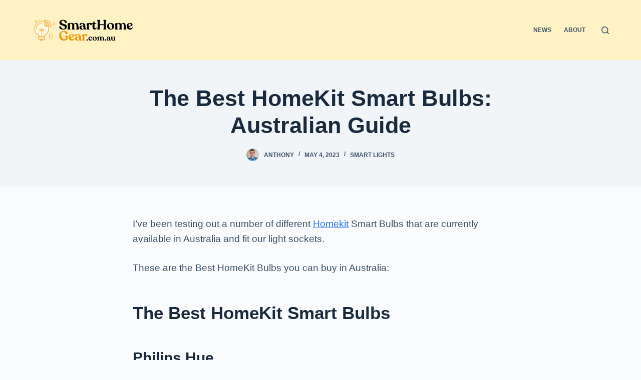

--- FILE ---
content_type: text/html; charset=UTF-8
request_url: https://smarthomegear.com.au/best-homekit-smart-bulbs-australia/
body_size: 18315
content:
<!doctype html>
<html lang="en-US" prefix="og: https://ogp.me/ns#">
<head>
	
	<meta charset="UTF-8">
	<meta name="viewport" content="width=device-width, initial-scale=1, maximum-scale=5, viewport-fit=cover">
	<link rel="profile" href="https://gmpg.org/xfn/11">

	
<!-- Search Engine Optimization by Rank Math PRO - https://rankmath.com/ -->
<title>The Best HomeKit Smart Bulbs: Australian Guide - SmartHomeGear</title>
<meta name="description" content="I&#039;ve been testing out a number of different Homekit Smart Bulbs that are currently available in Australia and fit our light sockets."/>
<meta name="robots" content="follow, index, max-snippet:-1, max-video-preview:-1, max-image-preview:large"/>
<link rel="canonical" href="https://smarthomegear.com.au/best-homekit-smart-bulbs-australia/" />
<meta property="og:locale" content="en_US" />
<meta property="og:type" content="article" />
<meta property="og:title" content="The Best HomeKit Smart Bulbs: Australian Guide - SmartHomeGear" />
<meta property="og:description" content="I&#039;ve been testing out a number of different Homekit Smart Bulbs that are currently available in Australia and fit our light sockets." />
<meta property="og:url" content="https://smarthomegear.com.au/best-homekit-smart-bulbs-australia/" />
<meta property="og:site_name" content="SmartHomeGear" />
<meta property="article:section" content="Smart Lights" />
<meta property="og:updated_time" content="2023-05-04T07:20:13+00:00" />
<meta property="og:image" content="https://smarthomegear.com.au/wp-content/uploads/2022/03/Hue-Starter-Kit.jpg" />
<meta property="og:image:secure_url" content="https://smarthomegear.com.au/wp-content/uploads/2022/03/Hue-Starter-Kit.jpg" />
<meta property="og:image:width" content="1200" />
<meta property="og:image:height" content="700" />
<meta property="og:image:alt" content="Hue Smart Lights Starter Kit" />
<meta property="og:image:type" content="image/jpeg" />
<meta property="article:published_time" content="2023-05-04T07:19:44+00:00" />
<meta property="article:modified_time" content="2023-05-04T07:20:13+00:00" />
<meta name="twitter:card" content="summary_large_image" />
<meta name="twitter:title" content="The Best HomeKit Smart Bulbs: Australian Guide - SmartHomeGear" />
<meta name="twitter:description" content="I&#039;ve been testing out a number of different Homekit Smart Bulbs that are currently available in Australia and fit our light sockets." />
<meta name="twitter:image" content="https://smarthomegear.com.au/wp-content/uploads/2022/03/Hue-Starter-Kit.jpg" />
<meta name="twitter:label1" content="Written by" />
<meta name="twitter:data1" content="Anthony" />
<meta name="twitter:label2" content="Time to read" />
<meta name="twitter:data2" content="4 minutes" />
<script type="application/ld+json" class="rank-math-schema-pro">{"@context":"https://schema.org","@graph":[{"@type":"Organization","@id":"https://smarthomegear.com.au/#organization","name":"admin","logo":{"@type":"ImageObject","@id":"https://smarthomegear.com.au/#logo","url":"https://smarthomegear.com.au/wp-content/uploads/2023/02/SmartHomeGearLogo4.svg","contentUrl":"https://smarthomegear.com.au/wp-content/uploads/2023/02/SmartHomeGearLogo4.svg","caption":"SmartHomeGear","inLanguage":"en-US"}},{"@type":"WebSite","@id":"https://smarthomegear.com.au/#website","url":"https://smarthomegear.com.au","name":"SmartHomeGear","alternateName":"SmartHomeGear.com.au","publisher":{"@id":"https://smarthomegear.com.au/#organization"},"inLanguage":"en-US"},{"@type":"ImageObject","@id":"https://smarthomegear.com.au/wp-content/uploads/2022/03/Hue-Starter-Kit.jpg","url":"https://smarthomegear.com.au/wp-content/uploads/2022/03/Hue-Starter-Kit.jpg","width":"1200","height":"700","caption":"Hue Smart Lights Starter Kit","inLanguage":"en-US"},{"@type":"WebPage","@id":"https://smarthomegear.com.au/best-homekit-smart-bulbs-australia/#webpage","url":"https://smarthomegear.com.au/best-homekit-smart-bulbs-australia/","name":"The Best HomeKit Smart Bulbs: Australian Guide - SmartHomeGear","datePublished":"2023-05-04T07:19:44+00:00","dateModified":"2023-05-04T07:20:13+00:00","isPartOf":{"@id":"https://smarthomegear.com.au/#website"},"primaryImageOfPage":{"@id":"https://smarthomegear.com.au/wp-content/uploads/2022/03/Hue-Starter-Kit.jpg"},"inLanguage":"en-US"},{"@type":"Person","@id":"https://smarthomegear.com.au/author/admin/","name":"Anthony","url":"https://smarthomegear.com.au/author/admin/","image":{"@type":"ImageObject","@id":"https://smarthomegear.com.au/wp-content/uploads/2022/04/P4250072-150x150.jpg","url":"https://smarthomegear.com.au/wp-content/uploads/2022/04/P4250072-150x150.jpg","caption":"Anthony","inLanguage":"en-US"},"sameAs":["http://smarthomegear.com.au"],"worksFor":{"@id":"https://smarthomegear.com.au/#organization"}},{"@type":"BlogPosting","headline":"The Best HomeKit Smart Bulbs: Australian Guide - SmartHomeGear","datePublished":"2023-05-04T07:19:44+00:00","dateModified":"2023-05-04T07:20:13+00:00","articleSection":"Smart Lights","author":{"@id":"https://smarthomegear.com.au/author/admin/","name":"Anthony"},"publisher":{"@id":"https://smarthomegear.com.au/#organization"},"description":"I&#039;ve been testing out a number of different Homekit Smart Bulbs that are currently available in Australia and fit our light sockets.","name":"The Best HomeKit Smart Bulbs: Australian Guide - SmartHomeGear","@id":"https://smarthomegear.com.au/best-homekit-smart-bulbs-australia/#richSnippet","isPartOf":{"@id":"https://smarthomegear.com.au/best-homekit-smart-bulbs-australia/#webpage"},"image":{"@id":"https://smarthomegear.com.au/wp-content/uploads/2022/03/Hue-Starter-Kit.jpg"},"inLanguage":"en-US","mainEntityOfPage":{"@id":"https://smarthomegear.com.au/best-homekit-smart-bulbs-australia/#webpage"}}]}</script>
<!-- /Rank Math WordPress SEO plugin -->

<link rel="alternate" type="application/rss+xml" title="SmartHomeGear &raquo; Feed" href="https://smarthomegear.com.au/feed/" />
<link rel="alternate" type="application/rss+xml" title="SmartHomeGear &raquo; Comments Feed" href="https://smarthomegear.com.au/comments/feed/" />
<link rel="alternate" type="application/rss+xml" title="SmartHomeGear &raquo; The Best HomeKit Smart Bulbs: Australian Guide Comments Feed" href="https://smarthomegear.com.au/best-homekit-smart-bulbs-australia/feed/" />
<link rel="alternate" title="oEmbed (JSON)" type="application/json+oembed" href="https://smarthomegear.com.au/wp-json/oembed/1.0/embed?url=https%3A%2F%2Fsmarthomegear.com.au%2Fbest-homekit-smart-bulbs-australia%2F" />
<link rel="alternate" title="oEmbed (XML)" type="text/xml+oembed" href="https://smarthomegear.com.au/wp-json/oembed/1.0/embed?url=https%3A%2F%2Fsmarthomegear.com.au%2Fbest-homekit-smart-bulbs-australia%2F&#038;format=xml" />
<style id='wp-img-auto-sizes-contain-inline-css'>
img:is([sizes=auto i],[sizes^="auto," i]){contain-intrinsic-size:3000px 1500px}
/*# sourceURL=wp-img-auto-sizes-contain-inline-css */
</style>
<link rel='stylesheet' id='blocksy-dynamic-global-css' href='https://smarthomegear.com.au/wp-content/uploads/blocksy/css/global.css?ver=31862' media='all' />
<link rel='stylesheet' id='wp-block-library-css' href='https://smarthomegear.com.au/wp-includes/css/dist/block-library/style.min.css?ver=6.9' media='all' />
<style id='wp-block-heading-inline-css'>
h1:where(.wp-block-heading).has-background,h2:where(.wp-block-heading).has-background,h3:where(.wp-block-heading).has-background,h4:where(.wp-block-heading).has-background,h5:where(.wp-block-heading).has-background,h6:where(.wp-block-heading).has-background{padding:1.25em 2.375em}h1.has-text-align-left[style*=writing-mode]:where([style*=vertical-lr]),h1.has-text-align-right[style*=writing-mode]:where([style*=vertical-rl]),h2.has-text-align-left[style*=writing-mode]:where([style*=vertical-lr]),h2.has-text-align-right[style*=writing-mode]:where([style*=vertical-rl]),h3.has-text-align-left[style*=writing-mode]:where([style*=vertical-lr]),h3.has-text-align-right[style*=writing-mode]:where([style*=vertical-rl]),h4.has-text-align-left[style*=writing-mode]:where([style*=vertical-lr]),h4.has-text-align-right[style*=writing-mode]:where([style*=vertical-rl]),h5.has-text-align-left[style*=writing-mode]:where([style*=vertical-lr]),h5.has-text-align-right[style*=writing-mode]:where([style*=vertical-rl]),h6.has-text-align-left[style*=writing-mode]:where([style*=vertical-lr]),h6.has-text-align-right[style*=writing-mode]:where([style*=vertical-rl]){rotate:180deg}
/*# sourceURL=https://smarthomegear.com.au/wp-includes/blocks/heading/style.min.css */
</style>
<style id='wp-block-image-inline-css'>
.wp-block-image>a,.wp-block-image>figure>a{display:inline-block}.wp-block-image img{box-sizing:border-box;height:auto;max-width:100%;vertical-align:bottom}@media not (prefers-reduced-motion){.wp-block-image img.hide{visibility:hidden}.wp-block-image img.show{animation:show-content-image .4s}}.wp-block-image[style*=border-radius] img,.wp-block-image[style*=border-radius]>a{border-radius:inherit}.wp-block-image.has-custom-border img{box-sizing:border-box}.wp-block-image.aligncenter{text-align:center}.wp-block-image.alignfull>a,.wp-block-image.alignwide>a{width:100%}.wp-block-image.alignfull img,.wp-block-image.alignwide img{height:auto;width:100%}.wp-block-image .aligncenter,.wp-block-image .alignleft,.wp-block-image .alignright,.wp-block-image.aligncenter,.wp-block-image.alignleft,.wp-block-image.alignright{display:table}.wp-block-image .aligncenter>figcaption,.wp-block-image .alignleft>figcaption,.wp-block-image .alignright>figcaption,.wp-block-image.aligncenter>figcaption,.wp-block-image.alignleft>figcaption,.wp-block-image.alignright>figcaption{caption-side:bottom;display:table-caption}.wp-block-image .alignleft{float:left;margin:.5em 1em .5em 0}.wp-block-image .alignright{float:right;margin:.5em 0 .5em 1em}.wp-block-image .aligncenter{margin-left:auto;margin-right:auto}.wp-block-image :where(figcaption){margin-bottom:1em;margin-top:.5em}.wp-block-image.is-style-circle-mask img{border-radius:9999px}@supports ((-webkit-mask-image:none) or (mask-image:none)) or (-webkit-mask-image:none){.wp-block-image.is-style-circle-mask img{border-radius:0;-webkit-mask-image:url('data:image/svg+xml;utf8,<svg viewBox="0 0 100 100" xmlns="http://www.w3.org/2000/svg"><circle cx="50" cy="50" r="50"/></svg>');mask-image:url('data:image/svg+xml;utf8,<svg viewBox="0 0 100 100" xmlns="http://www.w3.org/2000/svg"><circle cx="50" cy="50" r="50"/></svg>');mask-mode:alpha;-webkit-mask-position:center;mask-position:center;-webkit-mask-repeat:no-repeat;mask-repeat:no-repeat;-webkit-mask-size:contain;mask-size:contain}}:root :where(.wp-block-image.is-style-rounded img,.wp-block-image .is-style-rounded img){border-radius:9999px}.wp-block-image figure{margin:0}.wp-lightbox-container{display:flex;flex-direction:column;position:relative}.wp-lightbox-container img{cursor:zoom-in}.wp-lightbox-container img:hover+button{opacity:1}.wp-lightbox-container button{align-items:center;backdrop-filter:blur(16px) saturate(180%);background-color:#5a5a5a40;border:none;border-radius:4px;cursor:zoom-in;display:flex;height:20px;justify-content:center;opacity:0;padding:0;position:absolute;right:16px;text-align:center;top:16px;width:20px;z-index:100}@media not (prefers-reduced-motion){.wp-lightbox-container button{transition:opacity .2s ease}}.wp-lightbox-container button:focus-visible{outline:3px auto #5a5a5a40;outline:3px auto -webkit-focus-ring-color;outline-offset:3px}.wp-lightbox-container button:hover{cursor:pointer;opacity:1}.wp-lightbox-container button:focus{opacity:1}.wp-lightbox-container button:focus,.wp-lightbox-container button:hover,.wp-lightbox-container button:not(:hover):not(:active):not(.has-background){background-color:#5a5a5a40;border:none}.wp-lightbox-overlay{box-sizing:border-box;cursor:zoom-out;height:100vh;left:0;overflow:hidden;position:fixed;top:0;visibility:hidden;width:100%;z-index:100000}.wp-lightbox-overlay .close-button{align-items:center;cursor:pointer;display:flex;justify-content:center;min-height:40px;min-width:40px;padding:0;position:absolute;right:calc(env(safe-area-inset-right) + 16px);top:calc(env(safe-area-inset-top) + 16px);z-index:5000000}.wp-lightbox-overlay .close-button:focus,.wp-lightbox-overlay .close-button:hover,.wp-lightbox-overlay .close-button:not(:hover):not(:active):not(.has-background){background:none;border:none}.wp-lightbox-overlay .lightbox-image-container{height:var(--wp--lightbox-container-height);left:50%;overflow:hidden;position:absolute;top:50%;transform:translate(-50%,-50%);transform-origin:top left;width:var(--wp--lightbox-container-width);z-index:9999999999}.wp-lightbox-overlay .wp-block-image{align-items:center;box-sizing:border-box;display:flex;height:100%;justify-content:center;margin:0;position:relative;transform-origin:0 0;width:100%;z-index:3000000}.wp-lightbox-overlay .wp-block-image img{height:var(--wp--lightbox-image-height);min-height:var(--wp--lightbox-image-height);min-width:var(--wp--lightbox-image-width);width:var(--wp--lightbox-image-width)}.wp-lightbox-overlay .wp-block-image figcaption{display:none}.wp-lightbox-overlay button{background:none;border:none}.wp-lightbox-overlay .scrim{background-color:#fff;height:100%;opacity:.9;position:absolute;width:100%;z-index:2000000}.wp-lightbox-overlay.active{visibility:visible}@media not (prefers-reduced-motion){.wp-lightbox-overlay.active{animation:turn-on-visibility .25s both}.wp-lightbox-overlay.active img{animation:turn-on-visibility .35s both}.wp-lightbox-overlay.show-closing-animation:not(.active){animation:turn-off-visibility .35s both}.wp-lightbox-overlay.show-closing-animation:not(.active) img{animation:turn-off-visibility .25s both}.wp-lightbox-overlay.zoom.active{animation:none;opacity:1;visibility:visible}.wp-lightbox-overlay.zoom.active .lightbox-image-container{animation:lightbox-zoom-in .4s}.wp-lightbox-overlay.zoom.active .lightbox-image-container img{animation:none}.wp-lightbox-overlay.zoom.active .scrim{animation:turn-on-visibility .4s forwards}.wp-lightbox-overlay.zoom.show-closing-animation:not(.active){animation:none}.wp-lightbox-overlay.zoom.show-closing-animation:not(.active) .lightbox-image-container{animation:lightbox-zoom-out .4s}.wp-lightbox-overlay.zoom.show-closing-animation:not(.active) .lightbox-image-container img{animation:none}.wp-lightbox-overlay.zoom.show-closing-animation:not(.active) .scrim{animation:turn-off-visibility .4s forwards}}@keyframes show-content-image{0%{visibility:hidden}99%{visibility:hidden}to{visibility:visible}}@keyframes turn-on-visibility{0%{opacity:0}to{opacity:1}}@keyframes turn-off-visibility{0%{opacity:1;visibility:visible}99%{opacity:0;visibility:visible}to{opacity:0;visibility:hidden}}@keyframes lightbox-zoom-in{0%{transform:translate(calc((-100vw + var(--wp--lightbox-scrollbar-width))/2 + var(--wp--lightbox-initial-left-position)),calc(-50vh + var(--wp--lightbox-initial-top-position))) scale(var(--wp--lightbox-scale))}to{transform:translate(-50%,-50%) scale(1)}}@keyframes lightbox-zoom-out{0%{transform:translate(-50%,-50%) scale(1);visibility:visible}99%{visibility:visible}to{transform:translate(calc((-100vw + var(--wp--lightbox-scrollbar-width))/2 + var(--wp--lightbox-initial-left-position)),calc(-50vh + var(--wp--lightbox-initial-top-position))) scale(var(--wp--lightbox-scale));visibility:hidden}}
/*# sourceURL=https://smarthomegear.com.au/wp-includes/blocks/image/style.min.css */
</style>
<style id='wp-block-paragraph-inline-css'>
.is-small-text{font-size:.875em}.is-regular-text{font-size:1em}.is-large-text{font-size:2.25em}.is-larger-text{font-size:3em}.has-drop-cap:not(:focus):first-letter{float:left;font-size:8.4em;font-style:normal;font-weight:100;line-height:.68;margin:.05em .1em 0 0;text-transform:uppercase}body.rtl .has-drop-cap:not(:focus):first-letter{float:none;margin-left:.1em}p.has-drop-cap.has-background{overflow:hidden}:root :where(p.has-background){padding:1.25em 2.375em}:where(p.has-text-color:not(.has-link-color)) a{color:inherit}p.has-text-align-left[style*="writing-mode:vertical-lr"],p.has-text-align-right[style*="writing-mode:vertical-rl"]{rotate:180deg}
/*# sourceURL=https://smarthomegear.com.au/wp-includes/blocks/paragraph/style.min.css */
</style>
<style id='global-styles-inline-css'>
:root{--wp--preset--aspect-ratio--square: 1;--wp--preset--aspect-ratio--4-3: 4/3;--wp--preset--aspect-ratio--3-4: 3/4;--wp--preset--aspect-ratio--3-2: 3/2;--wp--preset--aspect-ratio--2-3: 2/3;--wp--preset--aspect-ratio--16-9: 16/9;--wp--preset--aspect-ratio--9-16: 9/16;--wp--preset--color--black: #000000;--wp--preset--color--cyan-bluish-gray: #abb8c3;--wp--preset--color--white: #ffffff;--wp--preset--color--pale-pink: #f78da7;--wp--preset--color--vivid-red: #cf2e2e;--wp--preset--color--luminous-vivid-orange: #ff6900;--wp--preset--color--luminous-vivid-amber: #fcb900;--wp--preset--color--light-green-cyan: #7bdcb5;--wp--preset--color--vivid-green-cyan: #00d084;--wp--preset--color--pale-cyan-blue: #8ed1fc;--wp--preset--color--vivid-cyan-blue: #0693e3;--wp--preset--color--vivid-purple: #9b51e0;--wp--preset--color--palette-color-1: var(--paletteColor1, #2872fa);--wp--preset--color--palette-color-2: var(--paletteColor2, #1559ed);--wp--preset--color--palette-color-3: var(--paletteColor3, #3A4F66);--wp--preset--color--palette-color-4: var(--paletteColor4, #192a3d);--wp--preset--color--palette-color-5: var(--paletteColor5, #e1e8ed);--wp--preset--color--palette-color-6: var(--paletteColor6, #f2f5f7);--wp--preset--color--palette-color-7: var(--paletteColor7, #FAFBFC);--wp--preset--color--palette-color-8: var(--paletteColor8, #ffffff);--wp--preset--gradient--vivid-cyan-blue-to-vivid-purple: linear-gradient(135deg,rgb(6,147,227) 0%,rgb(155,81,224) 100%);--wp--preset--gradient--light-green-cyan-to-vivid-green-cyan: linear-gradient(135deg,rgb(122,220,180) 0%,rgb(0,208,130) 100%);--wp--preset--gradient--luminous-vivid-amber-to-luminous-vivid-orange: linear-gradient(135deg,rgb(252,185,0) 0%,rgb(255,105,0) 100%);--wp--preset--gradient--luminous-vivid-orange-to-vivid-red: linear-gradient(135deg,rgb(255,105,0) 0%,rgb(207,46,46) 100%);--wp--preset--gradient--very-light-gray-to-cyan-bluish-gray: linear-gradient(135deg,rgb(238,238,238) 0%,rgb(169,184,195) 100%);--wp--preset--gradient--cool-to-warm-spectrum: linear-gradient(135deg,rgb(74,234,220) 0%,rgb(151,120,209) 20%,rgb(207,42,186) 40%,rgb(238,44,130) 60%,rgb(251,105,98) 80%,rgb(254,248,76) 100%);--wp--preset--gradient--blush-light-purple: linear-gradient(135deg,rgb(255,206,236) 0%,rgb(152,150,240) 100%);--wp--preset--gradient--blush-bordeaux: linear-gradient(135deg,rgb(254,205,165) 0%,rgb(254,45,45) 50%,rgb(107,0,62) 100%);--wp--preset--gradient--luminous-dusk: linear-gradient(135deg,rgb(255,203,112) 0%,rgb(199,81,192) 50%,rgb(65,88,208) 100%);--wp--preset--gradient--pale-ocean: linear-gradient(135deg,rgb(255,245,203) 0%,rgb(182,227,212) 50%,rgb(51,167,181) 100%);--wp--preset--gradient--electric-grass: linear-gradient(135deg,rgb(202,248,128) 0%,rgb(113,206,126) 100%);--wp--preset--gradient--midnight: linear-gradient(135deg,rgb(2,3,129) 0%,rgb(40,116,252) 100%);--wp--preset--gradient--juicy-peach: linear-gradient(to right, #ffecd2 0%, #fcb69f 100%);--wp--preset--gradient--young-passion: linear-gradient(to right, #ff8177 0%, #ff867a 0%, #ff8c7f 21%, #f99185 52%, #cf556c 78%, #b12a5b 100%);--wp--preset--gradient--true-sunset: linear-gradient(to right, #fa709a 0%, #fee140 100%);--wp--preset--gradient--morpheus-den: linear-gradient(to top, #30cfd0 0%, #330867 100%);--wp--preset--gradient--plum-plate: linear-gradient(135deg, #667eea 0%, #764ba2 100%);--wp--preset--gradient--aqua-splash: linear-gradient(15deg, #13547a 0%, #80d0c7 100%);--wp--preset--gradient--love-kiss: linear-gradient(to top, #ff0844 0%, #ffb199 100%);--wp--preset--gradient--new-retrowave: linear-gradient(to top, #3b41c5 0%, #a981bb 49%, #ffc8a9 100%);--wp--preset--gradient--plum-bath: linear-gradient(to top, #cc208e 0%, #6713d2 100%);--wp--preset--gradient--high-flight: linear-gradient(to right, #0acffe 0%, #495aff 100%);--wp--preset--gradient--teen-party: linear-gradient(-225deg, #FF057C 0%, #8D0B93 50%, #321575 100%);--wp--preset--gradient--fabled-sunset: linear-gradient(-225deg, #231557 0%, #44107A 29%, #FF1361 67%, #FFF800 100%);--wp--preset--gradient--arielle-smile: radial-gradient(circle 248px at center, #16d9e3 0%, #30c7ec 47%, #46aef7 100%);--wp--preset--gradient--itmeo-branding: linear-gradient(180deg, #2af598 0%, #009efd 100%);--wp--preset--gradient--deep-blue: linear-gradient(to right, #6a11cb 0%, #2575fc 100%);--wp--preset--gradient--strong-bliss: linear-gradient(to right, #f78ca0 0%, #f9748f 19%, #fd868c 60%, #fe9a8b 100%);--wp--preset--gradient--sweet-period: linear-gradient(to top, #3f51b1 0%, #5a55ae 13%, #7b5fac 25%, #8f6aae 38%, #a86aa4 50%, #cc6b8e 62%, #f18271 75%, #f3a469 87%, #f7c978 100%);--wp--preset--gradient--purple-division: linear-gradient(to top, #7028e4 0%, #e5b2ca 100%);--wp--preset--gradient--cold-evening: linear-gradient(to top, #0c3483 0%, #a2b6df 100%, #6b8cce 100%, #a2b6df 100%);--wp--preset--gradient--mountain-rock: linear-gradient(to right, #868f96 0%, #596164 100%);--wp--preset--gradient--desert-hump: linear-gradient(to top, #c79081 0%, #dfa579 100%);--wp--preset--gradient--ethernal-constance: linear-gradient(to top, #09203f 0%, #537895 100%);--wp--preset--gradient--happy-memories: linear-gradient(-60deg, #ff5858 0%, #f09819 100%);--wp--preset--gradient--grown-early: linear-gradient(to top, #0ba360 0%, #3cba92 100%);--wp--preset--gradient--morning-salad: linear-gradient(-225deg, #B7F8DB 0%, #50A7C2 100%);--wp--preset--gradient--night-call: linear-gradient(-225deg, #AC32E4 0%, #7918F2 48%, #4801FF 100%);--wp--preset--gradient--mind-crawl: linear-gradient(-225deg, #473B7B 0%, #3584A7 51%, #30D2BE 100%);--wp--preset--gradient--angel-care: linear-gradient(-225deg, #FFE29F 0%, #FFA99F 48%, #FF719A 100%);--wp--preset--gradient--juicy-cake: linear-gradient(to top, #e14fad 0%, #f9d423 100%);--wp--preset--gradient--rich-metal: linear-gradient(to right, #d7d2cc 0%, #304352 100%);--wp--preset--gradient--mole-hall: linear-gradient(-20deg, #616161 0%, #9bc5c3 100%);--wp--preset--gradient--cloudy-knoxville: linear-gradient(120deg, #fdfbfb 0%, #ebedee 100%);--wp--preset--gradient--soft-grass: linear-gradient(to top, #c1dfc4 0%, #deecdd 100%);--wp--preset--gradient--saint-petersburg: linear-gradient(135deg, #f5f7fa 0%, #c3cfe2 100%);--wp--preset--gradient--everlasting-sky: linear-gradient(135deg, #fdfcfb 0%, #e2d1c3 100%);--wp--preset--gradient--kind-steel: linear-gradient(-20deg, #e9defa 0%, #fbfcdb 100%);--wp--preset--gradient--over-sun: linear-gradient(60deg, #abecd6 0%, #fbed96 100%);--wp--preset--gradient--premium-white: linear-gradient(to top, #d5d4d0 0%, #d5d4d0 1%, #eeeeec 31%, #efeeec 75%, #e9e9e7 100%);--wp--preset--gradient--clean-mirror: linear-gradient(45deg, #93a5cf 0%, #e4efe9 100%);--wp--preset--gradient--wild-apple: linear-gradient(to top, #d299c2 0%, #fef9d7 100%);--wp--preset--gradient--snow-again: linear-gradient(to top, #e6e9f0 0%, #eef1f5 100%);--wp--preset--gradient--confident-cloud: linear-gradient(to top, #dad4ec 0%, #dad4ec 1%, #f3e7e9 100%);--wp--preset--gradient--glass-water: linear-gradient(to top, #dfe9f3 0%, white 100%);--wp--preset--gradient--perfect-white: linear-gradient(-225deg, #E3FDF5 0%, #FFE6FA 100%);--wp--preset--font-size--small: 13px;--wp--preset--font-size--medium: 20px;--wp--preset--font-size--large: 36px;--wp--preset--font-size--x-large: 42px;--wp--preset--spacing--20: 0.44rem;--wp--preset--spacing--30: 0.67rem;--wp--preset--spacing--40: 1rem;--wp--preset--spacing--50: 1.5rem;--wp--preset--spacing--60: 2.25rem;--wp--preset--spacing--70: 3.38rem;--wp--preset--spacing--80: 5.06rem;--wp--preset--shadow--natural: 6px 6px 9px rgba(0, 0, 0, 0.2);--wp--preset--shadow--deep: 12px 12px 50px rgba(0, 0, 0, 0.4);--wp--preset--shadow--sharp: 6px 6px 0px rgba(0, 0, 0, 0.2);--wp--preset--shadow--outlined: 6px 6px 0px -3px rgb(255, 255, 255), 6px 6px rgb(0, 0, 0);--wp--preset--shadow--crisp: 6px 6px 0px rgb(0, 0, 0);}:root { --wp--style--global--content-size: var(--block-max-width);--wp--style--global--wide-size: var(--block-wide-max-width); }:where(body) { margin: 0; }.wp-site-blocks > .alignleft { float: left; margin-right: 2em; }.wp-site-blocks > .alignright { float: right; margin-left: 2em; }.wp-site-blocks > .aligncenter { justify-content: center; margin-left: auto; margin-right: auto; }:where(.wp-site-blocks) > * { margin-block-start: var(--content-spacing); margin-block-end: 0; }:where(.wp-site-blocks) > :first-child { margin-block-start: 0; }:where(.wp-site-blocks) > :last-child { margin-block-end: 0; }:root { --wp--style--block-gap: var(--content-spacing); }:root :where(.is-layout-flow) > :first-child{margin-block-start: 0;}:root :where(.is-layout-flow) > :last-child{margin-block-end: 0;}:root :where(.is-layout-flow) > *{margin-block-start: var(--content-spacing);margin-block-end: 0;}:root :where(.is-layout-constrained) > :first-child{margin-block-start: 0;}:root :where(.is-layout-constrained) > :last-child{margin-block-end: 0;}:root :where(.is-layout-constrained) > *{margin-block-start: var(--content-spacing);margin-block-end: 0;}:root :where(.is-layout-flex){gap: var(--content-spacing);}:root :where(.is-layout-grid){gap: var(--content-spacing);}.is-layout-flow > .alignleft{float: left;margin-inline-start: 0;margin-inline-end: 2em;}.is-layout-flow > .alignright{float: right;margin-inline-start: 2em;margin-inline-end: 0;}.is-layout-flow > .aligncenter{margin-left: auto !important;margin-right: auto !important;}.is-layout-constrained > .alignleft{float: left;margin-inline-start: 0;margin-inline-end: 2em;}.is-layout-constrained > .alignright{float: right;margin-inline-start: 2em;margin-inline-end: 0;}.is-layout-constrained > .aligncenter{margin-left: auto !important;margin-right: auto !important;}.is-layout-constrained > :where(:not(.alignleft):not(.alignright):not(.alignfull)){max-width: var(--wp--style--global--content-size);margin-left: auto !important;margin-right: auto !important;}.is-layout-constrained > .alignwide{max-width: var(--wp--style--global--wide-size);}body .is-layout-flex{display: flex;}.is-layout-flex{flex-wrap: wrap;align-items: center;}.is-layout-flex > :is(*, div){margin: 0;}body .is-layout-grid{display: grid;}.is-layout-grid > :is(*, div){margin: 0;}body{padding-top: 0px;padding-right: 0px;padding-bottom: 0px;padding-left: 0px;}:root :where(.wp-element-button, .wp-block-button__link){font-style: inherit;font-weight: inherit;letter-spacing: inherit;text-transform: inherit;}.has-black-color{color: var(--wp--preset--color--black) !important;}.has-cyan-bluish-gray-color{color: var(--wp--preset--color--cyan-bluish-gray) !important;}.has-white-color{color: var(--wp--preset--color--white) !important;}.has-pale-pink-color{color: var(--wp--preset--color--pale-pink) !important;}.has-vivid-red-color{color: var(--wp--preset--color--vivid-red) !important;}.has-luminous-vivid-orange-color{color: var(--wp--preset--color--luminous-vivid-orange) !important;}.has-luminous-vivid-amber-color{color: var(--wp--preset--color--luminous-vivid-amber) !important;}.has-light-green-cyan-color{color: var(--wp--preset--color--light-green-cyan) !important;}.has-vivid-green-cyan-color{color: var(--wp--preset--color--vivid-green-cyan) !important;}.has-pale-cyan-blue-color{color: var(--wp--preset--color--pale-cyan-blue) !important;}.has-vivid-cyan-blue-color{color: var(--wp--preset--color--vivid-cyan-blue) !important;}.has-vivid-purple-color{color: var(--wp--preset--color--vivid-purple) !important;}.has-palette-color-1-color{color: var(--wp--preset--color--palette-color-1) !important;}.has-palette-color-2-color{color: var(--wp--preset--color--palette-color-2) !important;}.has-palette-color-3-color{color: var(--wp--preset--color--palette-color-3) !important;}.has-palette-color-4-color{color: var(--wp--preset--color--palette-color-4) !important;}.has-palette-color-5-color{color: var(--wp--preset--color--palette-color-5) !important;}.has-palette-color-6-color{color: var(--wp--preset--color--palette-color-6) !important;}.has-palette-color-7-color{color: var(--wp--preset--color--palette-color-7) !important;}.has-palette-color-8-color{color: var(--wp--preset--color--palette-color-8) !important;}.has-black-background-color{background-color: var(--wp--preset--color--black) !important;}.has-cyan-bluish-gray-background-color{background-color: var(--wp--preset--color--cyan-bluish-gray) !important;}.has-white-background-color{background-color: var(--wp--preset--color--white) !important;}.has-pale-pink-background-color{background-color: var(--wp--preset--color--pale-pink) !important;}.has-vivid-red-background-color{background-color: var(--wp--preset--color--vivid-red) !important;}.has-luminous-vivid-orange-background-color{background-color: var(--wp--preset--color--luminous-vivid-orange) !important;}.has-luminous-vivid-amber-background-color{background-color: var(--wp--preset--color--luminous-vivid-amber) !important;}.has-light-green-cyan-background-color{background-color: var(--wp--preset--color--light-green-cyan) !important;}.has-vivid-green-cyan-background-color{background-color: var(--wp--preset--color--vivid-green-cyan) !important;}.has-pale-cyan-blue-background-color{background-color: var(--wp--preset--color--pale-cyan-blue) !important;}.has-vivid-cyan-blue-background-color{background-color: var(--wp--preset--color--vivid-cyan-blue) !important;}.has-vivid-purple-background-color{background-color: var(--wp--preset--color--vivid-purple) !important;}.has-palette-color-1-background-color{background-color: var(--wp--preset--color--palette-color-1) !important;}.has-palette-color-2-background-color{background-color: var(--wp--preset--color--palette-color-2) !important;}.has-palette-color-3-background-color{background-color: var(--wp--preset--color--palette-color-3) !important;}.has-palette-color-4-background-color{background-color: var(--wp--preset--color--palette-color-4) !important;}.has-palette-color-5-background-color{background-color: var(--wp--preset--color--palette-color-5) !important;}.has-palette-color-6-background-color{background-color: var(--wp--preset--color--palette-color-6) !important;}.has-palette-color-7-background-color{background-color: var(--wp--preset--color--palette-color-7) !important;}.has-palette-color-8-background-color{background-color: var(--wp--preset--color--palette-color-8) !important;}.has-black-border-color{border-color: var(--wp--preset--color--black) !important;}.has-cyan-bluish-gray-border-color{border-color: var(--wp--preset--color--cyan-bluish-gray) !important;}.has-white-border-color{border-color: var(--wp--preset--color--white) !important;}.has-pale-pink-border-color{border-color: var(--wp--preset--color--pale-pink) !important;}.has-vivid-red-border-color{border-color: var(--wp--preset--color--vivid-red) !important;}.has-luminous-vivid-orange-border-color{border-color: var(--wp--preset--color--luminous-vivid-orange) !important;}.has-luminous-vivid-amber-border-color{border-color: var(--wp--preset--color--luminous-vivid-amber) !important;}.has-light-green-cyan-border-color{border-color: var(--wp--preset--color--light-green-cyan) !important;}.has-vivid-green-cyan-border-color{border-color: var(--wp--preset--color--vivid-green-cyan) !important;}.has-pale-cyan-blue-border-color{border-color: var(--wp--preset--color--pale-cyan-blue) !important;}.has-vivid-cyan-blue-border-color{border-color: var(--wp--preset--color--vivid-cyan-blue) !important;}.has-vivid-purple-border-color{border-color: var(--wp--preset--color--vivid-purple) !important;}.has-palette-color-1-border-color{border-color: var(--wp--preset--color--palette-color-1) !important;}.has-palette-color-2-border-color{border-color: var(--wp--preset--color--palette-color-2) !important;}.has-palette-color-3-border-color{border-color: var(--wp--preset--color--palette-color-3) !important;}.has-palette-color-4-border-color{border-color: var(--wp--preset--color--palette-color-4) !important;}.has-palette-color-5-border-color{border-color: var(--wp--preset--color--palette-color-5) !important;}.has-palette-color-6-border-color{border-color: var(--wp--preset--color--palette-color-6) !important;}.has-palette-color-7-border-color{border-color: var(--wp--preset--color--palette-color-7) !important;}.has-palette-color-8-border-color{border-color: var(--wp--preset--color--palette-color-8) !important;}.has-vivid-cyan-blue-to-vivid-purple-gradient-background{background: var(--wp--preset--gradient--vivid-cyan-blue-to-vivid-purple) !important;}.has-light-green-cyan-to-vivid-green-cyan-gradient-background{background: var(--wp--preset--gradient--light-green-cyan-to-vivid-green-cyan) !important;}.has-luminous-vivid-amber-to-luminous-vivid-orange-gradient-background{background: var(--wp--preset--gradient--luminous-vivid-amber-to-luminous-vivid-orange) !important;}.has-luminous-vivid-orange-to-vivid-red-gradient-background{background: var(--wp--preset--gradient--luminous-vivid-orange-to-vivid-red) !important;}.has-very-light-gray-to-cyan-bluish-gray-gradient-background{background: var(--wp--preset--gradient--very-light-gray-to-cyan-bluish-gray) !important;}.has-cool-to-warm-spectrum-gradient-background{background: var(--wp--preset--gradient--cool-to-warm-spectrum) !important;}.has-blush-light-purple-gradient-background{background: var(--wp--preset--gradient--blush-light-purple) !important;}.has-blush-bordeaux-gradient-background{background: var(--wp--preset--gradient--blush-bordeaux) !important;}.has-luminous-dusk-gradient-background{background: var(--wp--preset--gradient--luminous-dusk) !important;}.has-pale-ocean-gradient-background{background: var(--wp--preset--gradient--pale-ocean) !important;}.has-electric-grass-gradient-background{background: var(--wp--preset--gradient--electric-grass) !important;}.has-midnight-gradient-background{background: var(--wp--preset--gradient--midnight) !important;}.has-juicy-peach-gradient-background{background: var(--wp--preset--gradient--juicy-peach) !important;}.has-young-passion-gradient-background{background: var(--wp--preset--gradient--young-passion) !important;}.has-true-sunset-gradient-background{background: var(--wp--preset--gradient--true-sunset) !important;}.has-morpheus-den-gradient-background{background: var(--wp--preset--gradient--morpheus-den) !important;}.has-plum-plate-gradient-background{background: var(--wp--preset--gradient--plum-plate) !important;}.has-aqua-splash-gradient-background{background: var(--wp--preset--gradient--aqua-splash) !important;}.has-love-kiss-gradient-background{background: var(--wp--preset--gradient--love-kiss) !important;}.has-new-retrowave-gradient-background{background: var(--wp--preset--gradient--new-retrowave) !important;}.has-plum-bath-gradient-background{background: var(--wp--preset--gradient--plum-bath) !important;}.has-high-flight-gradient-background{background: var(--wp--preset--gradient--high-flight) !important;}.has-teen-party-gradient-background{background: var(--wp--preset--gradient--teen-party) !important;}.has-fabled-sunset-gradient-background{background: var(--wp--preset--gradient--fabled-sunset) !important;}.has-arielle-smile-gradient-background{background: var(--wp--preset--gradient--arielle-smile) !important;}.has-itmeo-branding-gradient-background{background: var(--wp--preset--gradient--itmeo-branding) !important;}.has-deep-blue-gradient-background{background: var(--wp--preset--gradient--deep-blue) !important;}.has-strong-bliss-gradient-background{background: var(--wp--preset--gradient--strong-bliss) !important;}.has-sweet-period-gradient-background{background: var(--wp--preset--gradient--sweet-period) !important;}.has-purple-division-gradient-background{background: var(--wp--preset--gradient--purple-division) !important;}.has-cold-evening-gradient-background{background: var(--wp--preset--gradient--cold-evening) !important;}.has-mountain-rock-gradient-background{background: var(--wp--preset--gradient--mountain-rock) !important;}.has-desert-hump-gradient-background{background: var(--wp--preset--gradient--desert-hump) !important;}.has-ethernal-constance-gradient-background{background: var(--wp--preset--gradient--ethernal-constance) !important;}.has-happy-memories-gradient-background{background: var(--wp--preset--gradient--happy-memories) !important;}.has-grown-early-gradient-background{background: var(--wp--preset--gradient--grown-early) !important;}.has-morning-salad-gradient-background{background: var(--wp--preset--gradient--morning-salad) !important;}.has-night-call-gradient-background{background: var(--wp--preset--gradient--night-call) !important;}.has-mind-crawl-gradient-background{background: var(--wp--preset--gradient--mind-crawl) !important;}.has-angel-care-gradient-background{background: var(--wp--preset--gradient--angel-care) !important;}.has-juicy-cake-gradient-background{background: var(--wp--preset--gradient--juicy-cake) !important;}.has-rich-metal-gradient-background{background: var(--wp--preset--gradient--rich-metal) !important;}.has-mole-hall-gradient-background{background: var(--wp--preset--gradient--mole-hall) !important;}.has-cloudy-knoxville-gradient-background{background: var(--wp--preset--gradient--cloudy-knoxville) !important;}.has-soft-grass-gradient-background{background: var(--wp--preset--gradient--soft-grass) !important;}.has-saint-petersburg-gradient-background{background: var(--wp--preset--gradient--saint-petersburg) !important;}.has-everlasting-sky-gradient-background{background: var(--wp--preset--gradient--everlasting-sky) !important;}.has-kind-steel-gradient-background{background: var(--wp--preset--gradient--kind-steel) !important;}.has-over-sun-gradient-background{background: var(--wp--preset--gradient--over-sun) !important;}.has-premium-white-gradient-background{background: var(--wp--preset--gradient--premium-white) !important;}.has-clean-mirror-gradient-background{background: var(--wp--preset--gradient--clean-mirror) !important;}.has-wild-apple-gradient-background{background: var(--wp--preset--gradient--wild-apple) !important;}.has-snow-again-gradient-background{background: var(--wp--preset--gradient--snow-again) !important;}.has-confident-cloud-gradient-background{background: var(--wp--preset--gradient--confident-cloud) !important;}.has-glass-water-gradient-background{background: var(--wp--preset--gradient--glass-water) !important;}.has-perfect-white-gradient-background{background: var(--wp--preset--gradient--perfect-white) !important;}.has-small-font-size{font-size: var(--wp--preset--font-size--small) !important;}.has-medium-font-size{font-size: var(--wp--preset--font-size--medium) !important;}.has-large-font-size{font-size: var(--wp--preset--font-size--large) !important;}.has-x-large-font-size{font-size: var(--wp--preset--font-size--x-large) !important;}
/*# sourceURL=global-styles-inline-css */
</style>

<link rel='stylesheet' id='wp-user-profile-avatar-frontend-css' href='https://smarthomegear.com.au/wp-content/plugins/wp-user-profile-avatar/assets/css/frontend.min.css?ver=6.9' media='all' />
<link rel='stylesheet' id='lasso-live-css' href='https://smarthomegear.com.au/wp-content/plugins/lasso/admin/assets/css/lasso-live.min.css?ver=1693619369' media='all' />
<link rel='stylesheet' id='lasso-table-frontend-css' href='https://smarthomegear.com.au/wp-content/plugins/lasso/admin/assets/css/lasso-table-frontend.min.css?ver=1693619369' media='all' />
<style id='dominant-color-styles-inline-css'>
img[data-dominant-color]:not(.has-transparency) { background-color: var(--dominant-color); }
/*# sourceURL=dominant-color-styles-inline-css */
</style>
<link rel='stylesheet' id='ct-main-styles-css' href='https://smarthomegear.com.au/wp-content/themes/blocksy/static/bundle/main.min.css?ver=1.8.95' media='all' />
<link rel='stylesheet' id='blocksy-ext-trending-styles-css' href='https://smarthomegear.com.au/wp-content/plugins/blocksy-companion-pro/framework/extensions/trending/static/bundle/main.min.css?ver=1.9.5' media='all' />
<link rel='stylesheet' id='ct-page-title-styles-css' href='https://smarthomegear.com.au/wp-content/themes/blocksy/static/bundle/page-title.min.css?ver=1.8.95' media='all' />
<link rel='stylesheet' id='ct-share-box-styles-css' href='https://smarthomegear.com.au/wp-content/themes/blocksy/static/bundle/share-box.min.css?ver=1.8.95' media='all' />
<link rel='stylesheet' id='ct-author-box-styles-css' href='https://smarthomegear.com.au/wp-content/themes/blocksy/static/bundle/author-box.min.css?ver=1.8.95' media='all' />
<link rel='stylesheet' id='ct-stackable-styles-css' href='https://smarthomegear.com.au/wp-content/themes/blocksy/static/bundle/stackable.min.css?ver=1.8.95' media='all' />

			<!-- Global site tag (gtag.js) - Google Analytics v4 -->
			<script async src="https://www.googletagmanager.com/gtag/js?id=G-K96LX0QFG4"></script>
			<script>
			window.dataLayer = window.dataLayer || [];
			function gtag(){dataLayer.push(arguments);}
			gtag('js', new Date());

			gtag('config', 'G-K96LX0QFG4');
			</script>
			<!-- End Google Analytics v4 -->

			<link rel="https://api.w.org/" href="https://smarthomegear.com.au/wp-json/" /><link rel="alternate" title="JSON" type="application/json" href="https://smarthomegear.com.au/wp-json/wp/v2/posts/1363" /><link rel="EditURI" type="application/rsd+xml" title="RSD" href="https://smarthomegear.com.au/xmlrpc.php?rsd" />
<meta name="generator" content="WordPress 6.9" />
<link rel='shortlink' href='https://smarthomegear.com.au/?p=1363' />
<meta name="generator" content="Performance Lab 2.6.1; modules: images/dominant-color-images, images/webp-support, images/webp-uploads">
<style type="text/css">
			:root{
				--lasso-main: black !important;
				--lasso-title: black !important;
				--lasso-button: #6aa84f !important;
				--lasso-secondary-button: #6aa84f !important;
				--lasso-button-text: white !important;
				--lasso-background: white !important;
				--lasso-pros: #22baa0 !important;
				--lasso-cons: #e06470 !important;
			}
			
			
		</style>
			<script type="text/javascript">
				// Notice how this gets configured before we load Font Awesome
				window.FontAwesomeConfig = { autoReplaceSvg: false }
			</script>
		<noscript><link rel='stylesheet' href='https://smarthomegear.com.au/wp-content/themes/blocksy/static/bundle/no-scripts.min.css' type='text/css'></noscript>
<style id="ct-main-styles-inline-css">[data-block*="123"] > [class*="ct-container"] > article[class*="post"] {--has-boxed:var(--false);--has-wide:var(--true);}</style>
<script async src="//static.getclicky.com/101360813.js"></script>
<noscript><p><img alt="Clicky" width="1" height="1" src="//in.getclicky.com/101360813ns.gif" /></p></noscript>
<meta name="facebook-domain-verification" content="4gi3lcetwcmnjng1vwoxnz9khzbc2z" /><link rel="icon" href="https://smarthomegear.com.au/wp-content/uploads/2022/04/FavIconSmartHomeGear-150x150.png" sizes="32x32" />
<link rel="icon" href="https://smarthomegear.com.au/wp-content/uploads/2022/04/FavIconSmartHomeGear-300x300.png" sizes="192x192" />
<link rel="apple-touch-icon" href="https://smarthomegear.com.au/wp-content/uploads/2022/04/FavIconSmartHomeGear-300x300.png" />
<meta name="msapplication-TileImage" content="https://smarthomegear.com.au/wp-content/uploads/2022/04/FavIconSmartHomeGear-300x300.png" />
		<style id="wp-custom-css">
			ul.no-padding{
	padding-inline-start:15px;
}		</style>
			</head>


<body class="wp-singular post-template-default single single-post postid-1363 single-format-standard wp-custom-logo wp-embed-responsive wp-theme-blocksy stk--is-blocksy-theme lasso-v318 ct-loading" data-link="type-2" data-prefix="single_blog_post" data-header="type-1" data-footer="type-1" itemscope="itemscope" itemtype="https://schema.org/Blog" >

<a class="skip-link show-on-focus" href="#main">
	Skip to content</a>

<div class="ct-drawer-canvas">
		<div id="search-modal" class="ct-panel" data-behaviour="modal">
			<div class="ct-panel-actions">
				<button class="ct-toggle-close" data-type="type-1" aria-label="Close search modal">
					<svg class="ct-icon" width="12" height="12" viewBox="0 0 15 15"><path d="M1 15a1 1 0 01-.71-.29 1 1 0 010-1.41l5.8-5.8-5.8-5.8A1 1 0 011.7.29l5.8 5.8 5.8-5.8a1 1 0 011.41 1.41l-5.8 5.8 5.8 5.8a1 1 0 01-1.41 1.41l-5.8-5.8-5.8 5.8A1 1 0 011 15z"/></svg>				</button>
			</div>

			<div class="ct-panel-content">
				

<form role="search" method="get" class="search-form" action="https://smarthomegear.com.au/" aria-haspopup="listbox" data-live-results="thumbs">

	<input type="search" class="modal-field" placeholder="Search" value="" name="s" autocomplete="off" title="Search for..." aria-label="Search for...">

	<button type="submit" class="search-submit" aria-label="Search button">
		<svg class="ct-icon" aria-hidden="true" width="15" height="15" viewBox="0 0 15 15"><path d="M14.8,13.7L12,11c0.9-1.2,1.5-2.6,1.5-4.2c0-3.7-3-6.8-6.8-6.8S0,3,0,6.8s3,6.8,6.8,6.8c1.6,0,3.1-0.6,4.2-1.5l2.8,2.8c0.1,0.1,0.3,0.2,0.5,0.2s0.4-0.1,0.5-0.2C15.1,14.5,15.1,14,14.8,13.7z M1.5,6.8c0-2.9,2.4-5.2,5.2-5.2S12,3.9,12,6.8S9.6,12,6.8,12S1.5,9.6,1.5,6.8z"/></svg>
		<span data-loader="circles"><span></span><span></span><span></span></span>
	</button>

	
			<input type="hidden" name="ct_post_type" value="post:page:news">
	
	
			<div class="screen-reader-text" aria-live="polite" role="status">
			No results		</div>
	
</form>


			</div>
		</div>

		<div id="offcanvas" class="ct-panel ct-header" data-behaviour="right-side" ><div class="ct-panel-inner">
		<div class="ct-panel-actions">
			<button class="ct-toggle-close" data-type="type-1" aria-label="Close drawer">
				<svg class="ct-icon" width="12" height="12" viewBox="0 0 15 15"><path d="M1 15a1 1 0 01-.71-.29 1 1 0 010-1.41l5.8-5.8-5.8-5.8A1 1 0 011.7.29l5.8 5.8 5.8-5.8a1 1 0 011.41 1.41l-5.8 5.8 5.8 5.8a1 1 0 01-1.41 1.41l-5.8-5.8-5.8 5.8A1 1 0 011 15z"/></svg>
			</button>
		</div>
		<div class="ct-panel-content" data-device="desktop" ></div><div class="ct-panel-content" data-device="mobile" >
<nav
	class="mobile-menu"
	data-id="mobile-menu" data-interaction="click" data-toggle-type="type-1" 	aria-label="Off Canvas Menu">
	<ul><li class="page_item page-item-17"><a href="https://smarthomegear.com.au/about/" class="ct-menu-link">About</a></li><li class="page_item page-item-372"><a href="https://smarthomegear.com.au/contact/" class="ct-menu-link">Contact Us</a></li><li class="page_item page-item-1130"><a href="https://smarthomegear.com.au/home/" class="ct-menu-link">Home</a></li><li class="page_item page-item-3"><a href="https://smarthomegear.com.au/privacy-policy/" class="ct-menu-link">Privacy Policy</a></li></ul></nav>

</div></div></div></div>
<div id="main-container">
	<header id="header" class="ct-header" data-id="type-1" itemscope="" itemtype="https://schema.org/WPHeader" ><div data-device="desktop" ><div data-row="middle" data-column-set="2" ><div class="ct-container" ><div data-column="start" data-placements="1" ><div data-items="primary" >
<div	class="site-branding"
	data-id="logo" 		itemscope="itemscope" itemtype="https://schema.org/Organization" >

			<a href="https://smarthomegear.com.au/" class="site-logo-container" rel="home"><img width="375" height="74" src="https://smarthomegear.com.au/wp-content/uploads/2023/02/SmartHomeGearLogo4.svg" class="default-logo" alt="SmartHomeGear.com.au - Australian Smart Home News and Reviews" /></a>	
	</div>

</div></div><div data-column="end" data-placements="1" ><div data-items="primary" >
<nav
	id="header-menu-1"
	class="header-menu-1"
	data-id="menu" data-interaction="hover" 	data-menu="type-1"
	data-dropdown="type-1:simple"		data-responsive="no"	itemscope="" itemtype="https://schema.org/SiteNavigationElement" 	aria-label="Header Menu">

	<ul id="menu-header" class="menu" role="menubar"><li id="menu-item-1207" class="menu-item menu-item-type-custom menu-item-object-custom menu-item-1207" role="none"><a href="https://smarthomegear.com.au/news/" class="ct-menu-link" role="menuitem">News</a></li>
<li id="menu-item-21" class="menu-item menu-item-type-post_type menu-item-object-page menu-item-21" role="none"><a href="https://smarthomegear.com.au/about/" class="ct-menu-link" role="menuitem">About</a></li>
</ul></nav>


<button
	data-toggle-panel="#search-modal"
	class="ct-header-search ct-toggle "
	aria-label="Open search form"
	data-label="left"
	data-id="search" >

	<span class="ct-label ct-hidden-sm ct-hidden-md ct-hidden-lg">Search</span>

	<svg class="ct-icon" width='15' height='15' viewBox='0 0 15 15'><path d='M14.8,13.7L12,11c0.9-1.2,1.5-2.6,1.5-4.2c0-3.7-3-6.8-6.8-6.8S0,3,0,6.8s3,6.8,6.8,6.8c1.6,0,3.1-0.6,4.2-1.5l2.8,2.8c0.1,0.1,0.3,0.2,0.5,0.2s0.4-0.1,0.5-0.2C15.1,14.5,15.1,14,14.8,13.7zM1.5,6.8c0-2.9,2.4-5.2,5.2-5.2S12,3.9,12,6.8S9.6,12,6.8,12S1.5,9.6,1.5,6.8z'/></svg></button>
</div></div></div></div></div><div data-device="mobile" ><div data-row="middle" data-column-set="2" ><div class="ct-container" ><div data-column="start" data-placements="1" ><div data-items="primary" >
<div	class="site-branding"
	data-id="logo" 		>

			<a href="https://smarthomegear.com.au/" class="site-logo-container" rel="home"><img width="375" height="74" src="https://smarthomegear.com.au/wp-content/uploads/2023/02/SmartHomeGearLogo4.svg" class="default-logo" alt="SmartHomeGear.com.au - Australian Smart Home News and Reviews" /></a>	
	</div>

</div></div><div data-column="end" data-placements="1" ><div data-items="primary" >
<button
	data-toggle-panel="#offcanvas"
	class="ct-header-trigger ct-toggle "
	data-design="simple"
	data-label="right"
	aria-label="Open off canvas"
	data-id="trigger" >

	<span class="ct-label ct-hidden-sm ct-hidden-md ct-hidden-lg">Menu</span>

	<svg
		class="ct-icon"
		width="18" height="14" viewBox="0 0 18 14"
		aria-hidden="true"
		data-type="type-1">

		<rect y="0.00" width="18" height="1.7" rx="1"/>
		<rect y="6.15" width="18" height="1.7" rx="1"/>
		<rect y="12.3" width="18" height="1.7" rx="1"/>
	</svg>
</button>
</div></div></div></div></div></header>
	<main id="main" class="site-main hfeed" itemscope="itemscope" itemtype="https://schema.org/CreativeWork" >

		
<div class="hero-section" data-type="type-2" >
	
			<header class="entry-header ct-container-narrow">
			<h1 class="page-title" title="The Best HomeKit Smart Bulbs: Australian Guide" itemprop="headline" >The Best HomeKit Smart Bulbs: Australian Guide</h1><ul class="entry-meta" data-type="simple:slash"  ><li class="meta-author" itemprop="author" itemscope="" itemtype="https://schema.org/Person" ><a href="https://smarthomegear.com.au/author/admin/" tabindex="-1" class="ct-image-container-static"><img loading="lazy" src="https://smarthomegear.com.au/wp-content/uploads/2022/04/P4250072-150x150.jpg" width="25" height="25" style="height:25px" alt="Anthony" ></a><a class="ct-meta-element-author" href="https://smarthomegear.com.au/author/admin/" title="Posts by Anthony" rel="author" itemprop="url" ><span itemprop="name" >Anthony</span></a></li><li class="meta-date" itemprop="datePublished" ><time class="ct-meta-element-date" datetime="2023-05-04T07:19:44+00:00" >May 4, 2023</time></li><li class="meta-categories" data-type="simple"><a href="https://smarthomegear.com.au/category/smart-lights/" rel="tag" class="ct-term-12" >Smart Lights</a></li></ul>		</header>
	</div>



	<div
		class="ct-container-full"
				data-content="narrow"		data-vertical-spacing="top:bottom">

		
		
	<article
		id="post-1363"
		class="post-1363 post type-post status-publish format-standard has-post-thumbnail hentry category-smart-lights">

		
		
		
		<div class="entry-content">
			<p>I&#8217;ve been testing out a number of different <a href="https://smarthomegear.com.au/homekit-accessories-australia/" data-lasso-id="1830">Homekit</a> Smart Bulbs that are currently available in Australia and fit our light sockets.  </p>



<p>These are the Best HomeKit Bulbs you can buy in Australia:</p>



<h2 class="wp-block-heading">The Best HomeKit Smart Bulbs</h2>



<h3 class="wp-block-heading">Philips Hue</h3>



<figure class="wp-block-image size-large"><img fetchpriority="high" decoding="async" width="1024" height="597" src="https://smarthomegear.com.au/wp-content/uploads/2022/03/Hue-Starter-Kit-1024x597.jpg" alt="Hue HomeKit Smart Lights Starter Kit" class="wp-image-1268" srcset="https://smarthomegear.com.au/wp-content/uploads/2022/03/Hue-Starter-Kit-1024x597.jpg 1024w, https://smarthomegear.com.au/wp-content/uploads/2022/03/Hue-Starter-Kit-300x175.jpg 300w, https://smarthomegear.com.au/wp-content/uploads/2022/03/Hue-Starter-Kit-768x448.jpg 768w, https://smarthomegear.com.au/wp-content/uploads/2022/03/Hue-Starter-Kit.jpg 1200w" sizes="(max-width: 1024px) 100vw, 1024px" /></figure>



<p>I believe that the <a href="https://www.amazon.com.au/Philips-Hue-Starter-Compatible-Assistant/dp/B08X68JHWR?tag=smarthomegear-22&#038;ref_=as_li_ss_tl" data-type="lasso-urls" data-id="1247" rel="nofollow noopener" target="_blank" data-lasso-id="1831" data-lasso-name="Philips Hue White and Color Starter Kit">Philips Hue bulbs</a> are the best HomeKit smart bulbs currently available.  I&#8217;ve tested a lot of smart bulbs but I continue to use Philips Hue in my smart home setup.  </p>



<p>If you choose to go with Hue Lights, I do recommend getting the Hue Hub.  While Hue lights can work without it, there are numerous features that require the hub (including HomeKit support).  </p>



<h4 class="wp-block-heading">Why I recommend Philips Hue</h4>



<h5 class="wp-block-heading">Reliable</h5>



<p>Philips Hue bulbs are more reliable than competing homekit smart lights.  Hue bulbs use the Zigbee protocol.  While Thread might give Zigbee a run for its money in the future, right now Zigbee is best networking protocol for smart lights.  Zigbee lights can connect to each other using a mesh.  This means bulbs can network around interference and still work with low wifi signals.  Wifi only bulbs need to connect directly to the router and I&#8217;ve found they have far more connection issues.</p>



<p>My current Philips Hue setup has had <em>zero</em> connection issues.  The lights have always been available and responsive.  I&#8217;ve not yet found another HomeKit bulb which is as reliable as the Hue lights.</p>



<p>If you want a bulb that will always <em>just work</em> my pick is Hue.</p>



<h5 class="wp-block-heading">Long Lasting</h5>



<p>I&#8217;ve been using Hue bulbs for over 8 years and I&#8217;ve yet to had one break.  While Hue bulbs do cost more, they are of higher quality.  While you can get cheaper bulbs that last just as long, it can be a bit of hit and miss.</p>



<h5 class="wp-block-heading">Large Ecosystem</h5>



<p>While you can use any HomeKit accessory alongside Hue lights, Hue has its own large range of accessories.  I&#8217;ve found the Hue switches to be particularly useful.  They also sell motion sensors and smart plugs.  </p>



<p><a href="https://www.amazon.com.au/Philips-Hue-Starter-Compatible-Assistant/dp/B08X68JHWR?tag=smarthomegear-22&#038;ref_=as_li_ss_tl" rel="nofollow noopener" target="_blank" data-lasso-id="1832" data-lasso-name="Philips Hue White and Color Starter Kit">Find out More</a></p>



<h3 class="wp-block-heading">LIFX </h3>



<figure class="wp-block-image size-large"><img data-dominant-color="abb2d9" data-has-transparency="false" style="--dominant-color: #abb2d9;" decoding="async" width="1024" height="597" src="https://smarthomegear.com.au/wp-content/uploads/2023/05/LIFX-HomeKit-Lights-1024x597.webp" alt="LIFX Smart Lights" class="not-transparent wp-image-1372" srcset="https://smarthomegear.com.au/wp-content/uploads/2023/05/LIFX-HomeKit-Lights-1024x597.webp 1024w, https://smarthomegear.com.au/wp-content/uploads/2023/05/LIFX-HomeKit-Lights-300x175.webp 300w, https://smarthomegear.com.au/wp-content/uploads/2023/05/LIFX-HomeKit-Lights-768x448.webp 768w, https://smarthomegear.com.au/wp-content/uploads/2023/05/LIFX-HomeKit-Lights-jpg.webp 1200w" sizes="(max-width: 1024px) 100vw, 1024px" /></figure>



<p><a href="https://www.amazon.com.au/LIFX-L3A19MC08B22-Colour-Color-Bayonet/dp/B08BWJ4114?tag=smarthomegear-22&#038;ref_=as_li_ss_tl" rel="nofollow noopener" target="_blank" data-lasso-id="1833" data-lasso-name="LIFX Colour Smart Bulbs">LIFX bulbs</a> are Wifi smart lights that also support HomeKit.  LIFX bulbs have a pretty good reputation and are cheaper than Hue lights.  The main downside of choosing LIFX over Hue is you&#8217;re choosing a Wifi bulb over a Zigbee bulb.  I&#8217;ve had connection issues with LIFX bulbs but I haven&#8217;t had those issues with Zigbee.  Wifi bulbs are susceptible to dropouts and can be affected by something as simple as turning on the Microwave.  </p>



<p>The LIFX bulbs are of good quality and I haven&#8217;t had any issues of them failing.    I&#8217;ve done a full breakdown of <a href="https://smarthomegear.com.au/lifx-vs-hue-which-is-better/" data-lasso-id="1834">LIFX vs Hue here</a>.</p>



<p><a href="https://www.amazon.com.au/LIFX-L3A19MC08B22-Colour-Color-Bayonet/dp/B08BWJ4114?tag=smarthomegear-22&#038;ref_=as_li_ss_tl" rel="nofollow noopener" target="_blank" data-lasso-id="1835" data-lasso-name="LIFX Colour Smart Bulbs">Find out More</a></p>



<h3 class="wp-block-heading">Nanoleaf Essentials</h3>



<figure class="wp-block-image size-large"><img data-dominant-color="d3dde9" data-has-transparency="false" style="--dominant-color: #d3dde9;" decoding="async" width="1024" height="597" src="https://smarthomegear.com.au/wp-content/uploads/2023/05/Nanoleaf-Essentials-Smart-Bulb-1024x597.webp" alt="Nanoleaf Smart Bulbs" class="not-transparent wp-image-1371" srcset="https://smarthomegear.com.au/wp-content/uploads/2023/05/Nanoleaf-Essentials-Smart-Bulb-1024x597.webp 1024w, https://smarthomegear.com.au/wp-content/uploads/2023/05/Nanoleaf-Essentials-Smart-Bulb-300x175.webp 300w, https://smarthomegear.com.au/wp-content/uploads/2023/05/Nanoleaf-Essentials-Smart-Bulb-768x448.webp 768w, https://smarthomegear.com.au/wp-content/uploads/2023/05/Nanoleaf-Essentials-Smart-Bulb-jpg.webp 1200w" sizes="(max-width: 1024px) 100vw, 1024px" /></figure>



<p><a href="https://nanoleaf.me/en-AU/products/essentials/bulbs/?category=A60-B22&amp;standard=matter&amp;size=each" data-lasso-id="1836" target="_blank" rel="noopener">Nanoleaf Essential bulbs</a> are some of the first smart lights that support Matter and Thread.  These bulbs also work with HomeKit.  Thread is a mesh networking technology similar to Zigbee.  Many existing smart home devices can act as Thread Hubs (border routers).  So unlike the Hue, where you need a Hue Hub to connect the lights to your smart home, Thread lights will just work as long as you have a border router.</p>



<p>Thread is an upcoming technology that will become more and more popular in the future.  So if you&#8217;re looking for a HomeKit smart bulb which is future proof, I&#8217;d go with the Nanoleaf Essential.  Nanoleaf also sells a Matter compatible bulb which will work with Apple Home.</p>



<p>In terms of light and colour, The Nanoleaf isn&#8217;t as bright as LIFX bulbs and the colour doesn&#8217;t match the vibrancy of Hue.  Although pretty much no smart lights are able to match the colour vibrancy of Hue.</p>



<h3 class="wp-block-heading">Wiz (Matter Bulbs)</h3>



<figure class="wp-block-image size-large"><img data-dominant-color="ccd7e3" data-has-transparency="false" style="--dominant-color: #ccd7e3;" loading="lazy" decoding="async" width="1024" height="597" src="https://smarthomegear.com.au/wp-content/uploads/2023/05/Wiz-HomeKit-Smart-Bulbs-1024x597.webp" alt="Wiz Matter Compatible Bulbs" class="not-transparent wp-image-1370" srcset="https://smarthomegear.com.au/wp-content/uploads/2023/05/Wiz-HomeKit-Smart-Bulbs-1024x597.webp 1024w, https://smarthomegear.com.au/wp-content/uploads/2023/05/Wiz-HomeKit-Smart-Bulbs-300x175.webp 300w, https://smarthomegear.com.au/wp-content/uploads/2023/05/Wiz-HomeKit-Smart-Bulbs-768x448.webp 768w, https://smarthomegear.com.au/wp-content/uploads/2023/05/Wiz-HomeKit-Smart-Bulbs-jpg.webp 1200w" sizes="auto, (max-width: 1024px) 100vw, 1024px" /></figure>



<p><a href="https://www.amazon.com.au/WiZ-Wi-Fi-Bluetooth-Smart-Multicolor/dp/B098XW8FVY?tag=smarthomegear-22&#038;ref_=as_li_ss_tl" rel="nofollow noopener" target="_blank" data-lasso-id="1837" data-lasso-name="WiZ Smart Bulb">Wiz</a> are a cheaper alternative to the Philips Hue lights.  They are made by the same manufacturer (Signify).    Wiz Lights <strong>ARE NOT HOMEKIT LIGHTS</strong> but they do support Matter.  Wiz is rolling out Matter to select bulbs so it&#8217;s worth checking to see if Matter is supported before buying.  Matter <strong>does work</strong> with Apple Home.  So while these don&#8217;t work with HomeKit, thanks to Apple&#8217;s support of Matter you will be able to add them to the Apple Home app and use them alongside other HomeKit devices.</p>



<p>These lights are cheaper than Hue and unfortunately they don&#8217;t perform as well.  I&#8217;ve found the Wiz lights can have dropouts and become unresponsive.  Overall these are a good, cheap smart bulb and much better than <a href="https://smarthomegear.com.au/grid-connect-review-is-it-worth-it/" data-lasso-id="1838">Grid Connect</a> or <a href="https://smarthomegear.com.au/mirabella-genio-review/" data-lasso-id="1839">Mirabella Genio</a> bulbs which are around the same price.  </p>



<p><a href="https://www.amazon.com.au/WiZ-Wi-Fi-Bluetooth-Smart-Multicolor/dp/B098XW8FVY?tag=smarthomegear-22&#038;ref_=as_li_ss_tl" rel="nofollow noopener" target="_blank" data-lasso-id="1840" data-lasso-name="WiZ Smart Bulb">Find out More</a></p>



<h3 class="wp-block-heading">Meross </h3>



<figure class="wp-block-image size-large"><img data-dominant-color="cbcee9" data-has-transparency="false" style="--dominant-color: #cbcee9;" loading="lazy" decoding="async" width="1024" height="597" src="https://smarthomegear.com.au/wp-content/uploads/2023/05/Meross-Smart-Bulbs-1024x597.webp" alt="Meross HomeKit bulbs" class="not-transparent wp-image-1369" srcset="https://smarthomegear.com.au/wp-content/uploads/2023/05/Meross-Smart-Bulbs-1024x597.webp 1024w, https://smarthomegear.com.au/wp-content/uploads/2023/05/Meross-Smart-Bulbs-300x175.webp 300w, https://smarthomegear.com.au/wp-content/uploads/2023/05/Meross-Smart-Bulbs-768x448.webp 768w, https://smarthomegear.com.au/wp-content/uploads/2023/05/Meross-Smart-Bulbs-jpg.webp 1200w" sizes="auto, (max-width: 1024px) 100vw, 1024px" /></figure>



<p>Meross makes some of my favourite HomeKit products including the very reliable <a href="https://smarthomegear.com.au/best-homekit-garage-door-opener-australia/" data-lasso-id="1841">Homekit garage door opener</a>.  </p>



<p>The <a href="https://www.amazon.com.au/Multicolor-Equivalent-2700K-6500K-Compatible-SmartThings/dp/B08CMQNQSW?tag=smarthomegear-22&#038;ref_=as_li_ss_tl" rel="nofollow noopener" target="_blank" data-lasso-id="1842" data-lasso-name="Meross Light Bulb">Meross Smart Bulbs</a> are some of the cheapest HomeKit smart lights you can buy in Australia.  The Meross bulls are Wifi bulbs.   Like all Wifi smart bulbs, these can be susceptible to the odd connection issue.  If you have a large house, you may <a href="https://smarthomegear.com.au/the-best-wifi-extenders-australian-guide/" data-lasso-id="1843">need a Wifi extender</a> or mesh wifi as these have limited range.  </p>



<p>If you&#8217;re after a really cheap smart bulb that will work with Apple Home, this is a solid option.</p>



<p><a href="https://www.amazon.com.au/Multicolor-Equivalent-2700K-6500K-Compatible-SmartThings/dp/B08CMQNQSW?tag=smarthomegear-22&#038;ref_=as_li_ss_tl" rel="nofollow noopener" target="_blank" data-lasso-id="1844" data-lasso-name="Meross Light Bulb">Find out More</a></p>		</div>

		<div data-block="hook:123" data-block-structure="custom" data-vertical-spacing="top:bottom" ><div class="ct-container-full" data-content="narrow" ><article id="post-123" class="post-123" ><div class="entry-content" >
<p style="font-size:16px">Note - As an Amazon Associate I earn from qualifying purchases.  Some of the links on this site are affiliate links and I may earn a commission.</p>
</div></article></div></div>
		
					
		<div class="ct-share-box ct-hidden-sm" data-location="bottom" data-type="type-1" >
			
			<div data-icons-type="simple">
							
				<a href="https://www.facebook.com/sharer/sharer.php?u=https%3A%2F%2Fsmarthomegear.com.au%2Fbest-homekit-smart-bulbs-australia%2F" data-network="facebook" aria-label="Facebook" rel="noopener noreferrer nofollow" >
					<span class="ct-icon-container" >
				<svg
				width="20px"
				height="20px"
				viewBox="0 0 20 20"
				aria-hidden="true">
					<path d="M20,10.1c0-5.5-4.5-10-10-10S0,4.5,0,10.1c0,5,3.7,9.1,8.4,9.9v-7H5.9v-2.9h2.5V7.9C8.4,5.4,9.9,4,12.2,4c1.1,0,2.2,0.2,2.2,0.2v2.5h-1.3c-1.2,0-1.6,0.8-1.6,1.6v1.9h2.8L13.9,13h-2.3v7C16.3,19.2,20,15.1,20,10.1z"/>
				</svg>
			</span>				</a>
							
				<a href="https://twitter.com/share?url=https%3A%2F%2Fsmarthomegear.com.au%2Fbest-homekit-smart-bulbs-australia%2F&text=The%20Best%20HomeKit%20Smart%20Bulbs%3A%20Australian%20Guide" data-network="twitter" aria-label="Twitter" rel="noopener noreferrer nofollow" >
					<span class="ct-icon-container" >
				<svg
				width="20px"
				height="20px"
				viewBox="0 0 20 20"
				aria-hidden="true">
					<path d="M20,3.8c-0.7,0.3-1.5,0.5-2.4,0.6c0.8-0.5,1.5-1.3,1.8-2.3c-0.8,0.5-1.7,0.8-2.6,1c-0.7-0.8-1.8-1.3-3-1.3c-2.3,0-4.1,1.8-4.1,4.1c0,0.3,0,0.6,0.1,0.9C6.4,6.7,3.4,5.1,1.4,2.6C1,3.2,0.8,3.9,0.8,4.7c0,1.4,0.7,2.7,1.8,3.4C2,8.1,1.4,7.9,0.8,7.6c0,0,0,0,0,0.1c0,2,1.4,3.6,3.3,4c-0.3,0.1-0.7,0.1-1.1,0.1c-0.3,0-0.5,0-0.8-0.1c0.5,1.6,2,2.8,3.8,2.8c-1.4,1.1-3.2,1.8-5.1,1.8c-0.3,0-0.7,0-1-0.1c1.8,1.2,4,1.8,6.3,1.8c7.5,0,11.7-6.3,11.7-11.7c0-0.2,0-0.4,0-0.5C18.8,5.3,19.4,4.6,20,3.8z"/>
				</svg>
			</span>				</a>
							
				<a href="#" data-network="pinterest" aria-label="Pinterest" rel="noopener noreferrer nofollow" >
					<span class="ct-icon-container" >
				<svg
				width="20px"
				height="20px"
				viewBox="0 0 20 20"
				aria-hidden="true">
					<path d="M10,0C4.5,0,0,4.5,0,10c0,4.1,2.5,7.6,6,9.2c0-0.7,0-1.5,0.2-2.3c0.2-0.8,1.3-5.4,1.3-5.4s-0.3-0.6-0.3-1.6c0-1.5,0.9-2.6,1.9-2.6c0.9,0,1.3,0.7,1.3,1.5c0,0.9-0.6,2.3-0.9,3.5c-0.3,1.1,0.5,1.9,1.6,1.9c1.9,0,3.2-2.4,3.2-5.3c0-2.2-1.5-3.8-4.2-3.8c-3,0-4.9,2.3-4.9,4.8c0,0.9,0.3,1.5,0.7,2C6,12,6.1,12.1,6,12.4c0,0.2-0.2,0.6-0.2,0.8c-0.1,0.3-0.3,0.3-0.5,0.3c-1.4-0.6-2-2.1-2-3.8c0-2.8,2.4-6.2,7.1-6.2c3.8,0,6.3,2.8,6.3,5.7c0,3.9-2.2,6.9-5.4,6.9c-1.1,0-2.1-0.6-2.4-1.2c0,0-0.6,2.3-0.7,2.7c-0.2,0.8-0.6,1.5-1,2.1C8.1,19.9,9,20,10,20c5.5,0,10-4.5,10-10C20,4.5,15.5,0,10,0z"/>
				</svg>
			</span>				</a>
							
				<a href="https://www.linkedin.com/shareArticle?url=https%3A%2F%2Fsmarthomegear.com.au%2Fbest-homekit-smart-bulbs-australia%2F&title=The%20Best%20HomeKit%20Smart%20Bulbs%3A%20Australian%20Guide" data-network="linkedin" aria-label="LinkedIn" rel="noopener noreferrer nofollow" >
					<span class="ct-icon-container" >
				<svg
				width="20px"
				height="20px"
				viewBox="0 0 20 20"
				aria-hidden="true">
					<path d="M18.6,0H1.4C0.6,0,0,0.6,0,1.4v17.1C0,19.4,0.6,20,1.4,20h17.1c0.8,0,1.4-0.6,1.4-1.4V1.4C20,0.6,19.4,0,18.6,0z M6,17.1h-3V7.6h3L6,17.1L6,17.1zM4.6,6.3c-1,0-1.7-0.8-1.7-1.7s0.8-1.7,1.7-1.7c0.9,0,1.7,0.8,1.7,1.7C6.3,5.5,5.5,6.3,4.6,6.3z M17.2,17.1h-3v-4.6c0-1.1,0-2.5-1.5-2.5c-1.5,0-1.8,1.2-1.8,2.5v4.7h-3V7.6h2.8v1.3h0c0.4-0.8,1.4-1.5,2.8-1.5c3,0,3.6,2,3.6,4.5V17.1z"/>
				</svg>
			</span>				</a>
																																							
			</div>
					</div>

			
		
	<div class="author-box ct-hidden-sm" data-type="type-1">
		<a href="https://smarthomegear.com.au/author/admin/" class="ct-image-container"><img loading="lazy" src="https://smarthomegear.com.au/wp-content/uploads/2022/04/P4250072-150x150.jpg" width="60" height="60" alt="Anthony" style="aspect-ratio: 1/1;" >
						<svg width="18px" height="13px" viewBox="0 0 20 15">
							<polygon points="14.5,2 13.6,2.9 17.6,6.9 0,6.9 0,8.1 17.6,8.1 13.6,12.1 14.5,13 20,7.5 "/>
						</svg>
					</a>
		<section>
			<h5 class="author-box-name">
				Anthony			</h5>

			<div class="author-box-bio">
				
				<p>Anthony is a Smart Home Geek.  He's been building the smart home of his dreams over the past 5 years.   He loves all things Apple, but works with a number of different ecosystems and platforms.</p>
			</div>

			<div class="author-box-socials" ><span ><a href="https://smarthomegear.com.au" aria-label="Website icon" rel="noopener"><svg class="ct-icon" width="12" height="12" viewBox="0 0 20 20"><path d="M10 0C4.5 0 0 4.5 0 10s4.5 10 10 10 10-4.5 10-10S15.5 0 10 0zm6.9 6H14c-.4-1.8-1.4-3.6-1.4-3.6s2.8.8 4.3 3.6zM10 2s1.2 1.7 1.9 4H8.1C8.8 3.6 10 2 10 2zM2.2 12s-.6-1.8 0-4h3.4c-.3 1.8 0 4 0 4H2.2zm.9 2H6c.6 2.3 1.4 3.6 1.4 3.6C4.3 16.5 3.1 14 3.1 14zM6 6H3.1c1.6-2.8 4.3-3.6 4.3-3.6S6.4 4.2 6 6zm4 12s-1.3-1.9-1.9-4h3.8c-.6 2.1-1.9 4-1.9 4zm2.3-6H7.7s-.3-2 0-4h4.7c.3 1.8-.1 4-.1 4zm.3 5.6s1-1.8 1.4-3.6h2.9c-1.6 2.7-4.3 3.6-4.3 3.6zm1.7-5.6s.3-2.1 0-4h3.4c.6 2.2 0 4 0 4h-3.4z"/></svg></a></span></div>
					</section>
	</div>

	
	</article>

	
		
			</div>


		<div class="ct-related-posts-container">
		<div class="ct-container">
	
		<div class="ct-related-posts">
			
											<h3 class="ct-block-title">
					Related Posts				</h3>
							
			<div class="ct-related-posts-items" data-layout="grid">
							
				<article itemscope="itemscope" itemtype="https://schema.org/CreativeWork" >
					<a class="ct-image-container" href="https://smarthomegear.com.au/the-best-smart-led-strip-lights-australian-guide/" aria-label="The Best Smart LED Strip Lights: Australian Guide" tabindex="-1"><img width="300" height="175" src="https://smarthomegear.com.au/wp-content/uploads/2023/09/Apple-TV-300x175.webp" class="attachment-medium size-medium not-transparent wp-post-image" alt="The Best Smart LED Light Strips in Australia" decoding="async" loading="lazy" srcset="https://smarthomegear.com.au/wp-content/uploads/2023/09/Apple-TV-300x175.webp 300w, https://smarthomegear.com.au/wp-content/uploads/2023/09/Apple-TV-1024x597.webp 1024w, https://smarthomegear.com.au/wp-content/uploads/2023/09/Apple-TV-768x448.webp 768w, https://smarthomegear.com.au/wp-content/uploads/2023/09/Apple-TV-jpg.webp 1200w" sizes="auto, (max-width: 300px) 100vw, 300px" data-has-transparency="false" data-dominant-color="b8b5c8" itemprop="image" style="aspect-ratio: 16/9;" /></a>
											<h4 class="related-entry-title" itemprop="name" >
							<a href="https://smarthomegear.com.au/the-best-smart-led-strip-lights-australian-guide/" itemprop="url"  rel="bookmark">The Best Smart LED Strip Lights: Australian Guide</a>
						</h4>
					
					<ul class="entry-meta" data-type="simple:slash"  ><li class="meta-date" itemprop="datePublished" ><time class="ct-meta-element-date" datetime="2023-09-02T02:07:16+00:00" >September 2, 2023</time></li></ul>				</article>
							
				<article itemscope="itemscope" itemtype="https://schema.org/CreativeWork" >
					<a class="ct-image-container" href="https://smarthomegear.com.au/matter-smart-lights-australia/" aria-label="The Best Matter Smart Lights available in Australia" tabindex="-1"><img width="300" height="175" src="https://smarthomegear.com.au/wp-content/uploads/2023/05/Matter-Logo-300x175.webp" class="attachment-medium size-medium not-transparent wp-post-image" alt="Matter Smart Lights Australia" decoding="async" loading="lazy" srcset="https://smarthomegear.com.au/wp-content/uploads/2023/05/Matter-Logo-300x175.webp 300w, https://smarthomegear.com.au/wp-content/uploads/2023/05/Matter-Logo-1024x597.webp 1024w, https://smarthomegear.com.au/wp-content/uploads/2023/05/Matter-Logo-768x448.webp 768w, https://smarthomegear.com.au/wp-content/uploads/2023/05/Matter-Logo-jpg.webp 1200w" sizes="auto, (max-width: 300px) 100vw, 300px" data-has-transparency="false" data-dominant-color="f5e8d5" itemprop="image" style="aspect-ratio: 16/9;" /></a>
											<h4 class="related-entry-title" itemprop="name" >
							<a href="https://smarthomegear.com.au/matter-smart-lights-australia/" itemprop="url"  rel="bookmark">The Best Matter Smart Lights available in Australia</a>
						</h4>
					
					<ul class="entry-meta" data-type="simple:slash"  ><li class="meta-date" itemprop="datePublished" ><time class="ct-meta-element-date" datetime="2023-05-14T22:10:04+00:00" >May 14, 2023</time></li></ul>				</article>
							
				<article itemscope="itemscope" itemtype="https://schema.org/CreativeWork" >
					<a class="ct-image-container" href="https://smarthomegear.com.au/homekit-light-switch-australia/" aria-label="The Best HomeKit Light Switches in Australia" tabindex="-1"><img width="300" height="300" src="https://smarthomegear.com.au/wp-content/uploads/2022/06/R7-4WF-Homesense-switch-scaled_1024x1024@2x-300x300.jpg" class="attachment-medium size-medium wp-post-image" alt="Best Homekit Smart Switches in Australia" decoding="async" loading="lazy" srcset="https://smarthomegear.com.au/wp-content/uploads/2022/06/R7-4WF-Homesense-switch-scaled_1024x1024@2x-300x300.jpg 300w, https://smarthomegear.com.au/wp-content/uploads/2022/06/R7-4WF-Homesense-switch-scaled_1024x1024@2x-1024x1024.jpg 1024w, https://smarthomegear.com.au/wp-content/uploads/2022/06/R7-4WF-Homesense-switch-scaled_1024x1024@2x-150x150.jpg 150w, https://smarthomegear.com.au/wp-content/uploads/2022/06/R7-4WF-Homesense-switch-scaled_1024x1024@2x-768x768.jpg 768w, https://smarthomegear.com.au/wp-content/uploads/2022/06/R7-4WF-Homesense-switch-scaled_1024x1024@2x-1536x1536.jpg 1536w, https://smarthomegear.com.au/wp-content/uploads/2022/06/R7-4WF-Homesense-switch-scaled_1024x1024@2x.jpg 2048w" sizes="auto, (max-width: 300px) 100vw, 300px" itemprop="image" style="aspect-ratio: 16/9;" /></a>
											<h4 class="related-entry-title" itemprop="name" >
							<a href="https://smarthomegear.com.au/homekit-light-switch-australia/" itemprop="url"  rel="bookmark">The Best HomeKit Light Switches in Australia</a>
						</h4>
					
					<ul class="entry-meta" data-type="simple:slash"  ><li class="meta-date" itemprop="datePublished" ><time class="ct-meta-element-date" datetime="2023-04-23T22:53:13+00:00" >April 23, 2023</time></li></ul>				</article>
						</div>

					</div>

			</div>
	</div>
	
	
	<section class="ct-trending-block ct-hidden-sm" >
		<div class="ct-container" data-page="1">
			<h3 class="ct-block-title">
				Trending now
				<svg width="13" height="13" viewBox="0 0 24 24" fill="none" stroke="currentColor" stroke-width="2" stroke-linecap="round" stroke-linejoin="round"><polyline points="23 6 13.5 15.5 8.5 10.5 1 18"></polyline><polyline points="17 6 23 6 23 12"></polyline></svg>

									<span class="ct-arrow-left">
					</span>

					<span class="ct-arrow-right">
					</span>
							</h3>

			<a href="https://smarthomegear.com.au/the-best-homekit-downlights-in-australia/" ><div class="ct-image-container"><img width="150" height="150" src="https://smarthomegear.com.au/wp-content/uploads/2022/08/Homekit-Downlights-150x150.jpg" class="attachment-thumbnail size-thumbnail" alt="The Best Homekit Downlights" decoding="async" loading="lazy" itemprop="image" style="aspect-ratio: 1/1;" /></div><span class="ct-item-title" >The Best HomeKit Downlights in Australia</span></a><a href="https://smarthomegear.com.au/aqara-d100-review-australia/" ><div class="ct-image-container"><img width="150" height="150" src="https://smarthomegear.com.au/wp-content/uploads/2023/02/Aqara-D100-150x150.jpg" class="attachment-thumbnail size-thumbnail" alt="Aqara D100 Review" decoding="async" loading="lazy" itemprop="image" style="aspect-ratio: 1/1;" /></div><span class="ct-item-title" >Aqara D100 review: Australian Guide</span></a><a href="https://smarthomegear.com.au/do-you-need-an-arlo-subscription-australia/" ><div class="ct-image-container"><img width="150" height="150" src="https://smarthomegear.com.au/wp-content/uploads/2023/02/Arlo-Subcription-150x150.jpg" class="attachment-thumbnail size-thumbnail" alt="" decoding="async" loading="lazy" itemprop="image" style="aspect-ratio: 1/1;" /></div><span class="ct-item-title" >Do you need an Arlo Subscription in Australia?</span></a><a href="https://smarthomegear.com.au/broadlink-rm4-pro-review-australia/" ><div class="ct-image-container"><img width="150" height="150" src="https://smarthomegear.com.au/wp-content/uploads/2023/02/Broadlink-RM4-Pro-150x150.jpg" class="attachment-thumbnail size-thumbnail" alt="" decoding="async" loading="lazy" itemprop="image" style="aspect-ratio: 1/1;" /></div><span class="ct-item-title" >Broadlink RM4 Pro Review: is it worth getting in Australia?</span></a>
		</div>
	</section>

		</main>

	<footer id="footer" class="ct-footer" data-id="type-1" itemscope="" itemtype="https://schema.org/WPFooter" ><div data-row="middle" ><div class="ct-container" ><div data-column="menu" >
<nav
	id="footer-menu"
	class="footer-menu-inline "
	data-id="menu" 		itemscope="" itemtype="https://schema.org/SiteNavigationElement" 	aria-label="Footer Menu">

	<ul id="menu-footer" class="menu" role="menubar"><li id="menu-item-375" class="menu-item menu-item-type-post_type menu-item-object-page menu-item-375" role="none"><a href="https://smarthomegear.com.au/contact/" class="ct-menu-link" role="menuitem">Contact Us</a></li>
<li id="menu-item-374" class="menu-item menu-item-type-post_type menu-item-object-page menu-item-374" role="none"><a href="https://smarthomegear.com.au/about/" class="ct-menu-link" role="menuitem">About</a></li>
<li id="menu-item-15" class="menu-item menu-item-type-post_type menu-item-object-page menu-item-privacy-policy menu-item-15" role="none"><a rel="privacy-policy" href="https://smarthomegear.com.au/privacy-policy/" class="ct-menu-link" role="menuitem">Privacy Policy</a></li>
</ul></nav>
</div><div data-column="ghost"></div><div data-column="ghost"></div></div></div><div data-row="bottom" ><div class="ct-container" data-columns-divider="md:sm" ><div data-column="copyright" >
<div
	class="ct-footer-copyright"
	data-id="copyright" >

	<p>Copyright © 2026 <a href="https://smarthomegear.com.au">SmartHomeGear</a> - Made with ❤️ in <a href="https://canberradigest.com.au">Canberra</a></p></div>
</div></div></div></footer></div>

<script type="speculationrules">
{"prefetch":[{"source":"document","where":{"and":[{"href_matches":"/*"},{"not":{"href_matches":["/wp-*.php","/wp-admin/*","/wp-content/uploads/*","/wp-content/*","/wp-content/plugins/*","/wp-content/themes/blocksy/*","/*\\?(.+)"]}},{"not":{"selector_matches":"a[rel~=\"nofollow\"]"}},{"not":{"selector_matches":".no-prefetch, .no-prefetch a"}}]},"eagerness":"conservative"}]}
</script>
<script>requestAnimationFrame(() => document.body.classList.add( "stk--anim-init" ))</script>			<!-- Google tag (gtag.js) -->
			<script type="text/javascript" src="https://www.googletagmanager.com/gtag/js?id=308921185" defer></script>
			<script type="text/javascript" defer>
				window.dataLayer = window.dataLayer || [];
				function gtag(){dataLayer.push(arguments);}
				gtag('js', new Date());

				// ? multiple tracking ids
									gtag('config', '308921185', {
						'send_page_view': Boolean(),
						'anonymize_ip': Boolean()
					});
							</script>

			<!-- Lasso tracking events - Performance -->
			<script type="text/javascript" src="https://js.getlasso.co/lasso-performance.min.js?ver=318" defer></script>
			<script type="text/javascript" defer>
				document.addEventListener("DOMContentLoaded", function() {
					LassoEvents.init({
						'lssid': '4c1a6bcd3d04c1a921571b863eacd35b',
						'lsid': 'ls-6099faf8e06ade7e5369100208341f46',
						'pid': '1363',
						'ipa': '',
						'performance': '1',
					});
				});
			</script>
			<script id="ct-scripts-js-extra">
var ct_localizations = {"ajax_url":"https://smarthomegear.com.au/wp-admin/admin-ajax.php","nonce":"3b4bfe4de4","public_url":"https://smarthomegear.com.au/wp-content/themes/blocksy/static/bundle/","rest_url":"https://smarthomegear.com.au/wp-json/","search_url":"https://smarthomegear.com.au/search/QUERY_STRING/","show_more_text":"Show more","more_text":"More","search_live_results":"Search results","search_live_no_result":"No results","search_live_one_result":"You got %s result. Please press Tab to select it.","search_live_many_results":"You got %s results. Please press Tab to select one.","expand_submenu":"Expand dropdown menu","collapse_submenu":"Collapse dropdown menu","dynamic_js_chunks":[{"id":"blocksy_pro_micro_popups","selector":".ct-popup","url":"https://smarthomegear.com.au/wp-content/plugins/blocksy-companion-pro/framework/premium/static/bundle/micro-popups.js"},{"id":"blocksy_ext_trending","selector":".ct-trending-block [class*=\"ct-arrow\"]","url":"https://smarthomegear.com.au/wp-content/plugins/blocksy-companion-pro/framework/extensions/trending/static/bundle/main.js","trigger":"click"},{"id":"blocksy_dark_mode","selector":"[data-id=\"dark-mode-switcher\"]","url":"https://smarthomegear.com.au/wp-content/plugins/blocksy-companion-pro/static/bundle/dark-mode.js","trigger":"click"},{"id":"blocksy_sticky_header","selector":"header [data-sticky]","url":"https://smarthomegear.com.au/wp-content/plugins/blocksy-companion-pro/static/bundle/sticky.js"}],"dynamic_styles":{"lazy_load":"https://smarthomegear.com.au/wp-content/themes/blocksy/static/bundle/non-critical-styles.min.css","search_lazy":"https://smarthomegear.com.au/wp-content/themes/blocksy/static/bundle/non-critical-search-styles.min.css"},"dynamic_styles_selectors":[{"selector":"#account-modal","url":"https://smarthomegear.com.au/wp-content/plugins/blocksy-companion-pro/static/bundle/account-lazy.min.css"}]};
//# sourceURL=ct-scripts-js-extra
</script>
<script src="https://smarthomegear.com.au/wp-content/themes/blocksy/static/bundle/main.js?ver=1.8.95" id="ct-scripts-js"></script>

<script defer src="https://static.cloudflareinsights.com/beacon.min.js/vcd15cbe7772f49c399c6a5babf22c1241717689176015" integrity="sha512-ZpsOmlRQV6y907TI0dKBHq9Md29nnaEIPlkf84rnaERnq6zvWvPUqr2ft8M1aS28oN72PdrCzSjY4U6VaAw1EQ==" data-cf-beacon='{"version":"2024.11.0","token":"8bf216e28bf34d1bbcc9e2d54d9851d2","r":1,"server_timing":{"name":{"cfCacheStatus":true,"cfEdge":true,"cfExtPri":true,"cfL4":true,"cfOrigin":true,"cfSpeedBrain":true},"location_startswith":null}}' crossorigin="anonymous"></script>
</body>
</html>


--- FILE ---
content_type: image/svg+xml
request_url: https://smarthomegear.com.au/wp-content/uploads/2023/02/SmartHomeGearLogo4.svg
body_size: 10371
content:
<svg xmlns="http://www.w3.org/2000/svg" xmlns:xlink="http://www.w3.org/1999/xlink" width="500" zoomAndPan="magnify" viewBox="0 0 375 74.999997" height="100" preserveAspectRatio="xMidYMid meet" version="1.0"><defs><g/></defs><path fill="#fff9e3" d="M 49.019531 31.65625 C 48.414062 20.636719 39.390625 12.113281 28.402344 12.035156 C 15.980469 11.949219 6.363281 22.574219 7.566406 34.835938 C 8.242188 41.886719 12.417969 47.777344 18.097656 50.96875 C 20.015625 52.042969 21.214844 54.089844 21.214844 56.296875 L 35.304688 56.296875 C 35.304688 54.59375 36.023438 52.875 37.421875 51.667969 C 38.035156 51.140625 38.355469 51.027344 39.191406 50.511719 C 45.570312 46.566406 49.445312 39.421875 49.019531 31.65625 Z M 49.019531 31.65625 " fill-opacity="1" fill-rule="nonzero"/><path fill="#ffffff" d="M 63.46875 15.386719 C 64.949219 15.386719 66.148438 16.585938 66.148438 18.070312 C 66.148438 19.550781 64.949219 20.753906 63.46875 20.753906 C 61.988281 20.753906 60.785156 19.550781 60.785156 18.070312 C 60.785156 16.585938 61.988281 15.386719 63.46875 15.386719 Z M 63.46875 15.386719 " fill-opacity="1" fill-rule="nonzero"/><path fill="#ffffff" d="M 59.441406 55.628906 C 59.441406 55.9375 59.414062 56.242188 59.351562 56.542969 C 59.292969 56.84375 59.203125 57.140625 59.085938 57.425781 C 58.96875 57.707031 58.824219 57.980469 58.652344 58.234375 C 58.480469 58.492188 58.285156 58.730469 58.066406 58.945312 C 57.851562 59.164062 57.613281 59.359375 57.355469 59.53125 C 57.101562 59.703125 56.828125 59.847656 56.546875 59.964844 C 56.261719 60.082031 55.964844 60.171875 55.664062 60.230469 C 55.363281 60.292969 55.058594 60.320312 54.75 60.320312 C 54.441406 60.320312 54.136719 60.292969 53.832031 60.230469 C 53.53125 60.171875 53.238281 60.082031 52.953125 59.964844 C 52.667969 59.847656 52.398438 59.703125 52.140625 59.53125 C 51.882812 59.359375 51.648438 59.164062 51.429688 58.945312 C 51.210938 58.730469 51.015625 58.492188 50.84375 58.234375 C 50.671875 57.980469 50.527344 57.707031 50.410156 57.425781 C 50.292969 57.140625 50.203125 56.84375 50.144531 56.542969 C 50.082031 56.242188 50.054688 55.9375 50.054688 55.628906 C 50.054688 55.320312 50.082031 55.015625 50.144531 54.710938 C 50.203125 54.410156 50.292969 54.117188 50.410156 53.832031 C 50.527344 53.546875 50.671875 53.277344 50.84375 53.019531 C 51.015625 52.761719 51.210938 52.527344 51.429688 52.308594 C 51.648438 52.089844 51.882812 51.894531 52.140625 51.722656 C 52.398438 51.550781 52.667969 51.40625 52.953125 51.289062 C 53.238281 51.171875 53.53125 51.082031 53.832031 51.023438 C 54.136719 50.960938 54.441406 50.933594 54.75 50.933594 C 55.058594 50.933594 55.363281 50.960938 55.664062 51.023438 C 55.964844 51.082031 56.261719 51.171875 56.546875 51.289062 C 56.828125 51.40625 57.101562 51.550781 57.355469 51.722656 C 57.613281 51.894531 57.851562 52.089844 58.066406 52.308594 C 58.285156 52.527344 58.480469 52.761719 58.652344 53.019531 C 58.824219 53.277344 58.96875 53.546875 59.085938 53.832031 C 59.203125 54.117188 59.292969 54.410156 59.351562 54.710938 C 59.414062 55.015625 59.441406 55.320312 59.441406 55.628906 Z M 59.441406 55.628906 " fill-opacity="1" fill-rule="nonzero"/><path fill="#ffffff" d="M 11.15625 9.351562 C 12.265625 9.351562 13.167969 10.253906 13.167969 11.363281 C 13.167969 12.472656 12.265625 13.375 11.15625 13.375 C 10.042969 13.375 9.144531 12.472656 9.144531 11.363281 C 9.144531 10.253906 10.042969 9.351562 11.15625 9.351562 Z M 35.96875 60.320312 C 37.082031 60.320312 37.980469 61.226562 37.980469 62.335938 C 37.980469 63.445312 37.082031 64.347656 35.96875 64.347656 L 20.542969 64.347656 C 19.433594 64.347656 18.53125 63.445312 18.53125 62.335938 C 18.53125 61.222656 19.433594 60.320312 20.542969 60.320312 Z M 31.945312 66.359375 C 31.945312 67.46875 31.046875 68.371094 29.933594 68.371094 L 26.582031 68.371094 C 25.472656 68.371094 24.566406 67.46875 24.566406 66.359375 C 24.566406 65.246094 25.46875 64.347656 26.582031 64.347656 L 29.933594 64.347656 C 31.046875 64.347656 31.945312 65.25 31.945312 66.359375 Z M 35.96875 56.296875 C 37.082031 56.296875 37.980469 57.203125 37.980469 58.308594 C 37.980469 59.421875 37.082031 60.320312 35.96875 60.320312 L 20.542969 60.320312 C 19.433594 60.320312 18.53125 59.421875 18.53125 58.308594 C 18.53125 57.199219 19.433594 56.296875 20.542969 56.296875 Z M 48.332031 27.40625 C 48.203125 27.441406 48.0625 27.460938 47.917969 27.460938 L 47.871094 27.460938 C 47.0625 27.460938 46.378906 26.859375 46.273438 26.0625 C 45.648438 21.171875 41.773438 17.296875 36.882812 16.667969 C 36.082031 16.566406 35.484375 15.878906 35.484375 15.074219 L 35.484375 15.027344 C 35.484375 14.429688 35.804688 13.914062 36.277344 13.636719 L 36.28125 13.636719 C 36.574219 13.464844 36.925781 13.382812 37.296875 13.429688 C 43.660156 14.242188 48.699219 19.285156 49.511719 25.648438 C 49.617188 26.464844 49.089844 27.203125 48.332031 27.40625 Z M 48.332031 27.40625 " fill-opacity="1" fill-rule="nonzero"/><path fill="#ffffff" d="M 56.085938 25.722656 C 56.164062 26.660156 55.417969 27.460938 54.480469 27.460938 L 54.433594 27.460938 C 53.59375 27.460938 52.902344 26.8125 52.832031 25.972656 C 52.117188 17.542969 45.398438 10.828125 36.96875 10.113281 C 36.132812 10.042969 35.484375 9.351562 35.484375 8.511719 L 35.484375 8.464844 C 35.484375 7.523438 36.285156 6.78125 37.222656 6.859375 C 47.253906 7.691406 55.25 15.691406 56.085938 25.722656 Z M 42.828125 25.429688 C 43.109375 26.453125 42.332031 27.460938 41.273438 27.460938 L 41.226562 27.460938 C 40.511719 27.460938 39.871094 26.992188 39.679688 26.304688 C 39.277344 24.828125 38.113281 23.667969 36.640625 23.261719 C 35.953125 23.074219 35.484375 22.433594 35.484375 21.71875 L 35.484375 21.671875 C 35.484375 20.609375 36.492188 19.835938 37.511719 20.117188 C 40.089844 20.828125 42.117188 22.855469 42.828125 25.429688 Z M 42.828125 25.429688 " fill-opacity="1" fill-rule="nonzero"/><path fill="#f1990a" d="M 64.808594 33.160156 C 64.808594 33.292969 64.78125 33.421875 64.730469 33.542969 C 64.679688 33.667969 64.609375 33.777344 64.515625 33.871094 C 64.417969 33.964844 64.3125 34.039062 64.1875 34.089844 C 64.0625 34.140625 63.9375 34.164062 63.800781 34.164062 C 63.667969 34.164062 63.539062 34.140625 63.417969 34.089844 C 63.292969 34.039062 63.183594 33.964844 63.089844 33.871094 C 62.996094 33.777344 62.925781 33.667969 62.875 33.542969 C 62.820312 33.421875 62.796875 33.292969 62.796875 33.160156 C 62.796875 33.027344 62.820312 32.898438 62.875 32.773438 C 62.925781 32.652344 62.996094 32.542969 63.089844 32.449219 C 63.183594 32.355469 63.292969 32.28125 63.417969 32.230469 C 63.539062 32.179688 63.667969 32.152344 63.800781 32.152344 C 63.9375 32.152344 64.0625 32.179688 64.1875 32.230469 C 64.3125 32.28125 64.417969 32.355469 64.515625 32.449219 C 64.609375 32.542969 64.679688 32.652344 64.730469 32.773438 C 64.78125 32.898438 64.808594 33.027344 64.808594 33.160156 Z M 64.808594 33.160156 " fill-opacity="1" fill-rule="nonzero"/><path fill="#f1990a" d="M 59.441406 64.011719 C 59.441406 64.144531 59.417969 64.273438 59.367188 64.394531 C 59.316406 64.519531 59.242188 64.628906 59.148438 64.722656 C 59.054688 64.816406 58.945312 64.890625 58.820312 64.941406 C 58.699219 64.992188 58.570312 65.015625 58.4375 65.015625 C 58.304688 65.015625 58.175781 64.992188 58.050781 64.941406 C 57.929688 64.890625 57.820312 64.816406 57.726562 64.722656 C 57.632812 64.628906 57.558594 64.519531 57.507812 64.394531 C 57.457031 64.273438 57.429688 64.144531 57.429688 64.011719 C 57.429688 63.878906 57.457031 63.75 57.507812 63.625 C 57.558594 63.503906 57.632812 63.394531 57.726562 63.300781 C 57.820312 63.207031 57.929688 63.132812 58.050781 63.082031 C 58.175781 63.03125 58.304688 63.003906 58.4375 63.003906 C 58.570312 63.003906 58.699219 63.03125 58.820312 63.082031 C 58.945312 63.132812 59.054688 63.207031 59.148438 63.300781 C 59.242188 63.394531 59.316406 63.503906 59.367188 63.625 C 59.417969 63.75 59.441406 63.878906 59.441406 64.011719 Z M 59.441406 64.011719 " fill-opacity="1" fill-rule="nonzero"/><path fill="#f1990a" d="M 56.089844 10.355469 C 56.089844 10.492188 56.0625 10.617188 56.011719 10.742188 C 55.960938 10.867188 55.890625 10.972656 55.796875 11.070312 C 55.699219 11.164062 55.59375 11.234375 55.46875 11.285156 C 55.34375 11.335938 55.21875 11.363281 55.082031 11.363281 C 54.949219 11.363281 54.820312 11.335938 54.699219 11.285156 C 54.574219 11.234375 54.464844 11.164062 54.371094 11.070312 C 54.277344 10.972656 54.207031 10.867188 54.15625 10.742188 C 54.101562 10.617188 54.078125 10.492188 54.078125 10.355469 C 54.078125 10.222656 54.101562 10.09375 54.15625 9.972656 C 54.207031 9.847656 54.277344 9.738281 54.371094 9.644531 C 54.464844 9.550781 54.574219 9.480469 54.699219 9.425781 C 54.820312 9.375 54.949219 9.351562 55.082031 9.351562 C 55.21875 9.351562 55.34375 9.375 55.46875 9.425781 C 55.59375 9.480469 55.699219 9.550781 55.796875 9.644531 C 55.890625 9.738281 55.960938 9.847656 56.011719 9.972656 C 56.0625 10.09375 56.089844 10.222656 56.089844 10.355469 Z M 56.089844 10.355469 " fill-opacity="1" fill-rule="nonzero"/><path fill="#f1990a" d="M 54.078125 43.890625 C 54.078125 44.023438 54.050781 44.152344 54 44.277344 C 53.949219 44.398438 53.878906 44.507812 53.78125 44.601562 C 53.6875 44.695312 53.578125 44.769531 53.457031 44.820312 C 53.332031 44.871094 53.207031 44.898438 53.070312 44.898438 C 52.9375 44.898438 52.808594 44.871094 52.6875 44.820312 C 52.5625 44.769531 52.453125 44.695312 52.359375 44.601562 C 52.265625 44.507812 52.195312 44.398438 52.140625 44.277344 C 52.089844 44.152344 52.066406 44.023438 52.066406 43.890625 C 52.066406 43.757812 52.089844 43.628906 52.140625 43.503906 C 52.195312 43.382812 52.265625 43.273438 52.359375 43.179688 C 52.453125 43.085938 52.5625 43.011719 52.6875 42.960938 C 52.808594 42.910156 52.9375 42.882812 53.070312 42.882812 C 53.207031 42.882812 53.332031 42.910156 53.457031 42.960938 C 53.578125 43.011719 53.6875 43.085938 53.78125 43.179688 C 53.878906 43.273438 53.949219 43.382812 54 43.503906 C 54.050781 43.628906 54.078125 43.757812 54.078125 43.890625 Z M 54.078125 43.890625 " fill-opacity="1" fill-rule="nonzero"/><path fill="#f1990a" d="M 21.886719 9.015625 C 21.886719 9.148438 21.859375 9.277344 21.808594 9.402344 C 21.757812 9.523438 21.683594 9.632812 21.589844 9.726562 C 21.496094 9.820312 21.386719 9.894531 21.265625 9.945312 C 21.140625 9.996094 21.011719 10.023438 20.878906 10.023438 C 20.746094 10.023438 20.617188 9.996094 20.496094 9.945312 C 20.371094 9.894531 20.261719 9.820312 20.167969 9.726562 C 20.074219 9.632812 20 9.523438 19.949219 9.402344 C 19.898438 9.277344 19.875 9.148438 19.875 9.015625 C 19.875 8.882812 19.898438 8.753906 19.949219 8.628906 C 20 8.507812 20.074219 8.398438 20.167969 8.304688 C 20.261719 8.210938 20.371094 8.136719 20.496094 8.085938 C 20.617188 8.035156 20.746094 8.007812 20.878906 8.007812 C 21.011719 8.007812 21.140625 8.035156 21.265625 8.085938 C 21.386719 8.136719 21.496094 8.210938 21.589844 8.304688 C 21.683594 8.398438 21.757812 8.507812 21.808594 8.628906 C 21.859375 8.753906 21.886719 8.882812 21.886719 9.015625 Z M 21.886719 9.015625 " fill-opacity="1" fill-rule="nonzero"/><path fill="#f1990a" d="M 11.824219 56.632812 C 11.824219 56.765625 11.800781 56.894531 11.75 57.019531 C 11.699219 57.140625 11.625 57.25 11.53125 57.34375 C 11.4375 57.4375 11.328125 57.511719 11.203125 57.5625 C 11.082031 57.613281 10.953125 57.640625 10.820312 57.640625 C 10.6875 57.640625 10.558594 57.613281 10.433594 57.5625 C 10.3125 57.511719 10.203125 57.4375 10.109375 57.34375 C 10.015625 57.25 9.941406 57.140625 9.890625 57.019531 C 9.839844 56.894531 9.8125 56.765625 9.8125 56.632812 C 9.8125 56.5 9.839844 56.371094 9.890625 56.25 C 9.941406 56.125 10.015625 56.015625 10.109375 55.921875 C 10.203125 55.828125 10.3125 55.753906 10.433594 55.703125 C 10.558594 55.652344 10.6875 55.628906 10.820312 55.628906 C 10.953125 55.628906 11.082031 55.652344 11.203125 55.703125 C 11.328125 55.753906 11.4375 55.828125 11.53125 55.921875 C 11.625 56.015625 11.699219 56.125 11.75 56.25 C 11.800781 56.371094 11.824219 56.5 11.824219 56.632812 Z M 11.824219 56.632812 " fill-opacity="1" fill-rule="nonzero"/><path fill="#f1990a" d="M 20.542969 60.992188 C 19.800781 60.996094 19.167969 60.734375 18.648438 60.207031 C 18.140625 59.699219 17.863281 59.027344 17.863281 58.308594 C 17.863281 56.832031 19.066406 55.628906 20.542969 55.628906 L 21.214844 55.628906 C 21.585938 55.628906 21.886719 55.925781 21.886719 56.296875 C 21.886719 56.667969 21.585938 56.96875 21.214844 56.96875 L 20.542969 56.96875 C 19.804688 56.96875 19.203125 57.570312 19.203125 58.308594 C 19.203125 58.679688 19.332031 58.996094 19.597656 59.257812 C 19.855469 59.519531 20.171875 59.652344 20.542969 59.652344 C 20.914062 59.652344 21.214844 59.953125 21.214844 60.320312 C 21.214844 60.691406 20.914062 60.992188 20.542969 60.992188 Z M 35.96875 60.992188 C 35.785156 60.992188 35.625 60.925781 35.496094 60.796875 C 35.363281 60.664062 35.300781 60.507812 35.300781 60.320312 C 35.300781 60.136719 35.363281 59.980469 35.496094 59.847656 C 35.625 59.71875 35.785156 59.652344 35.96875 59.652344 C 36.710938 59.652344 37.3125 59.050781 37.3125 58.308594 C 37.3125 57.941406 37.179688 57.625 36.917969 57.363281 C 36.65625 57.097656 36.339844 56.96875 35.96875 56.96875 L 35.300781 56.96875 C 35.113281 56.96875 34.957031 56.902344 34.824219 56.773438 C 34.695312 56.640625 34.628906 56.484375 34.628906 56.296875 C 34.628906 56.113281 34.695312 55.953125 34.824219 55.824219 C 34.957031 55.691406 35.113281 55.628906 35.300781 55.628906 L 35.96875 55.628906 C 36.6875 55.628906 37.363281 55.90625 37.867188 56.414062 C 38.394531 56.9375 38.65625 57.570312 38.652344 58.308594 C 38.652344 59.789062 37.449219 60.992188 35.96875 60.992188 Z M 35.96875 60.992188 " fill-opacity="1" fill-rule="nonzero"/><path fill="#f1990a" d="M 35.96875 65.015625 L 29.933594 65.015625 C 29.75 65.015625 29.589844 64.953125 29.460938 64.820312 C 29.328125 64.691406 29.261719 64.53125 29.261719 64.347656 C 29.261719 64.160156 29.328125 64.003906 29.460938 63.871094 C 29.589844 63.742188 29.75 63.675781 29.933594 63.675781 L 35.96875 63.675781 C 36.710938 63.675781 37.3125 63.074219 37.3125 62.335938 C 37.3125 61.964844 37.179688 61.648438 36.917969 61.386719 C 36.65625 61.121094 36.339844 60.992188 35.96875 60.992188 L 20.542969 60.992188 C 19.804688 60.992188 19.203125 61.59375 19.203125 62.335938 C 19.203125 62.703125 19.332031 63.019531 19.597656 63.28125 C 19.855469 63.546875 20.171875 63.675781 20.542969 63.675781 L 26.582031 63.675781 C 26.949219 63.675781 27.25 63.976562 27.25 64.347656 C 27.25 64.714844 26.949219 65.015625 26.582031 65.015625 L 20.542969 65.015625 C 19.800781 65.019531 19.167969 64.757812 18.648438 64.230469 C 18.140625 63.726562 17.863281 63.050781 17.863281 62.335938 C 17.863281 60.855469 19.066406 59.652344 20.542969 59.652344 L 35.96875 59.652344 C 36.6875 59.652344 37.363281 59.929688 37.867188 60.4375 C 38.394531 60.960938 38.65625 61.59375 38.652344 62.335938 C 38.652344 63.8125 37.449219 65.015625 35.96875 65.015625 Z M 35.96875 65.015625 " fill-opacity="1" fill-rule="nonzero"/><path fill="#f1990a" d="M 29.933594 69.039062 L 26.582031 69.039062 C 25.839844 69.042969 25.207031 68.78125 24.683594 68.253906 C 24.175781 67.75 23.898438 67.074219 23.898438 66.359375 C 23.898438 64.878906 25.101562 63.675781 26.582031 63.675781 L 29.933594 63.675781 C 30.652344 63.675781 31.324219 63.957031 31.832031 64.464844 C 32.355469 64.984375 32.617188 65.617188 32.617188 66.359375 C 32.617188 67.835938 31.414062 69.039062 29.933594 69.039062 Z M 26.582031 65.015625 C 25.839844 65.015625 25.238281 65.617188 25.238281 66.359375 C 25.238281 66.730469 25.367188 67.042969 25.632812 67.304688 C 25.894531 67.570312 26.207031 67.699219 26.582031 67.699219 L 29.933594 67.699219 C 30.671875 67.699219 31.273438 67.097656 31.273438 66.359375 C 31.277344 65.988281 31.144531 65.671875 30.882812 65.410156 C 30.621094 65.148438 30.304688 65.015625 29.933594 65.015625 Z M 41.273438 28.128906 L 41.226562 28.128906 C 40.203125 28.128906 39.300781 27.453125 39.035156 26.480469 C 38.691406 25.238281 37.707031 24.253906 36.464844 23.910156 C 35.492188 23.640625 34.8125 22.742188 34.8125 21.71875 L 34.8125 21.671875 C 34.8125 20.410156 35.832031 19.386719 37.085938 19.386719 C 37.289062 19.386719 37.492188 19.414062 37.691406 19.46875 C 40.488281 20.242188 42.703125 22.457031 43.472656 25.25 C 43.664062 25.941406 43.523438 26.660156 43.089844 27.230469 C 42.652344 27.800781 41.992188 28.128906 41.273438 28.128906 Z M 37.085938 20.730469 C 36.574219 20.730469 36.15625 21.152344 36.15625 21.671875 L 36.15625 21.71875 C 36.15625 22.140625 36.429688 22.507812 36.820312 22.617188 C 38.519531 23.085938 39.863281 24.429688 40.328125 26.125 C 40.433594 26.515625 40.804688 26.789062 41.226562 26.789062 L 41.273438 26.789062 C 41.585938 26.789062 41.835938 26.664062 42.023438 26.417969 C 42.210938 26.171875 42.261719 25.902344 42.179688 25.609375 C 41.535156 23.265625 39.679688 21.410156 37.335938 20.761719 C 37.253906 20.742188 37.171875 20.730469 37.085938 20.730469 Z M 37.085938 20.730469 " fill-opacity="1" fill-rule="nonzero"/><path fill="#f1990a" d="M 35.300781 56.96875 L 21.214844 56.96875 C 21.03125 56.96875 20.871094 56.902344 20.742188 56.773438 C 20.609375 56.640625 20.542969 56.484375 20.542969 56.296875 C 20.542969 54.332031 19.480469 52.511719 17.769531 51.550781 C 11.054688 47.78125 6.847656 40.664062 6.796875 32.972656 C 6.757812 27.21875 8.945312 21.804688 12.960938 17.734375 C 16.972656 13.664062 22.355469 11.402344 28.109375 11.363281 C 31.03125 11.339844 33.867188 11.902344 36.535156 13.019531 C 36.707031 13.089844 36.828125 13.210938 36.898438 13.382812 C 36.96875 13.554688 36.96875 13.726562 36.894531 13.898438 C 36.824219 14.066406 36.703125 14.1875 36.53125 14.257812 C 36.359375 14.328125 36.191406 14.328125 36.019531 14.257812 C 33.515625 13.207031 30.855469 12.683594 28.117188 12.703125 C 22.722656 12.742188 17.675781 14.863281 13.914062 18.675781 C 10.152344 22.492188 8.101562 27.566406 8.136719 32.964844 C 8.1875 40.175781 12.128906 46.847656 18.425781 50.382812 C 20.363281 51.46875 21.636719 53.4375 21.851562 55.628906 L 34.660156 55.628906 C 34.761719 54.640625 35.0625 53.71875 35.5625 52.863281 C 36.1875 51.804688 37.03125 50.976562 38.105469 50.375 C 44.441406 46.808594 48.378906 40.085938 48.378906 32.824219 C 48.378906 31.046875 48.148438 29.296875 47.683594 27.582031 C 47.671875 27.523438 47.664062 27.464844 47.664062 27.40625 C 47.664062 27.035156 47.960938 26.734375 48.332031 26.734375 C 48.492188 26.734375 48.632812 26.78125 48.753906 26.882812 C 48.875 26.980469 48.953125 27.105469 48.988281 27.261719 C 49.476562 29.082031 49.71875 30.9375 49.71875 32.824219 C 49.71875 40.570312 45.519531 47.742188 38.761719 51.542969 C 37.902344 52.027344 37.21875 52.695312 36.71875 53.542969 C 36.21875 54.394531 35.96875 55.3125 35.96875 56.296875 C 35.96875 56.484375 35.902344 56.640625 35.773438 56.773438 C 35.640625 56.902344 35.484375 56.96875 35.300781 56.96875 Z M 35.300781 56.96875 " fill-opacity="1" fill-rule="nonzero"/><path fill="#f1990a" d="M 12.507812 33.929688 C 12.324219 33.929688 12.164062 33.863281 12.035156 33.734375 C 11.902344 33.605469 11.835938 33.449219 11.835938 33.265625 C 11.804688 28.859375 13.480469 24.71875 16.550781 21.605469 C 19.625 18.488281 23.742188 16.757812 28.144531 16.726562 L 28.148438 16.726562 C 28.335938 16.726562 28.492188 16.792969 28.625 16.921875 C 28.753906 17.054688 28.820312 17.210938 28.820312 17.398438 C 28.824219 17.582031 28.757812 17.738281 28.628906 17.871094 C 28.496094 18.003906 28.339844 18.070312 28.152344 18.070312 C 24.109375 18.097656 20.328125 19.6875 17.507812 22.546875 C 14.6875 25.40625 13.148438 29.207031 13.175781 33.253906 C 13.179688 33.441406 13.113281 33.597656 12.984375 33.730469 C 12.855469 33.863281 12.695312 33.929688 12.511719 33.929688 Z M 54.480469 28.128906 L 54.433594 28.128906 C 53.238281 28.128906 52.261719 27.226562 52.160156 26.03125 C 51.472656 17.882812 45.058594 11.472656 36.914062 10.78125 C 35.714844 10.679688 34.8125 9.703125 34.8125 8.511719 L 34.8125 8.464844 C 34.8125 7.140625 35.941406 6.078125 37.277344 6.191406 C 42.285156 6.605469 47.007812 8.800781 50.574219 12.367188 C 54.140625 15.933594 56.335938 20.65625 56.753906 25.667969 C 56.808594 26.328125 56.609375 26.902344 56.160156 27.394531 C 55.707031 27.882812 55.148438 28.128906 54.480469 28.128906 Z M 37.085938 7.523438 C 36.574219 7.523438 36.15625 7.945312 36.15625 8.464844 L 36.15625 8.511719 C 36.15625 9 36.53125 9.402344 37.027344 9.445312 C 41.261719 9.804688 45.253906 11.660156 48.269531 14.675781 C 51.28125 17.691406 53.140625 21.683594 53.5 25.917969 C 53.539062 26.414062 53.941406 26.789062 54.433594 26.789062 L 54.480469 26.789062 C 54.757812 26.789062 54.988281 26.6875 55.171875 26.484375 C 55.359375 26.285156 55.441406 26.050781 55.417969 25.777344 C 54.605469 16.015625 46.929688 8.339844 37.164062 7.527344 C 37.140625 7.523438 37.113281 7.523438 37.085938 7.523438 Z M 37.085938 7.523438 " fill-opacity="1" fill-rule="nonzero"/><path fill="#f1990a" d="M 47.917969 28.128906 L 47.871094 28.128906 C 46.726562 28.128906 45.757812 27.277344 45.609375 26.148438 C 45.019531 21.546875 41.394531 17.921875 36.796875 17.332031 C 35.664062 17.1875 34.8125 16.214844 34.8125 15.074219 L 34.8125 15.027344 C 34.8125 14.621094 34.914062 14.246094 35.117188 13.894531 C 35.316406 13.542969 35.589844 13.265625 35.9375 13.058594 C 35.949219 13.054688 35.957031 13.046875 35.96875 13.042969 C 36.410156 12.792969 36.878906 12.699219 37.378906 12.765625 C 44.0625 13.617188 49.324219 18.882812 50.179688 25.5625 C 50.324219 26.6875 49.601562 27.761719 48.503906 28.054688 C 48.3125 28.105469 48.117188 28.128906 47.917969 28.128906 Z M 36.597656 14.226562 C 36.300781 14.410156 36.152344 14.675781 36.15625 15.027344 L 36.15625 15.074219 C 36.15625 15.542969 36.503906 15.941406 36.96875 16.003906 C 42.171875 16.671875 46.273438 20.773438 46.941406 25.976562 C 47 26.4375 47.398438 26.789062 47.871094 26.789062 L 47.917969 26.789062 C 48 26.789062 48.082031 26.777344 48.160156 26.757812 C 48.613281 26.636719 48.90625 26.195312 48.847656 25.730469 C 48.070312 19.65625 43.285156 14.871094 37.210938 14.09375 C 37 14.066406 36.804688 14.109375 36.621094 14.214844 C 36.613281 14.21875 36.605469 14.222656 36.597656 14.226562 Z M 25.199219 40.003906 C 23.21875 40.003906 21.609375 38.394531 21.609375 36.414062 C 21.609375 34.433594 23.21875 32.824219 25.199219 32.824219 C 27.179688 32.824219 28.789062 34.433594 28.789062 36.414062 C 28.789062 38.394531 27.179688 40.003906 25.199219 40.003906 Z M 25.199219 34.164062 C 23.960938 34.164062 22.949219 35.175781 22.949219 36.414062 C 22.949219 37.65625 23.960938 38.664062 25.199219 38.664062 C 26.441406 38.664062 27.449219 37.65625 27.449219 36.414062 C 27.449219 35.175781 26.441406 34.164062 25.199219 34.164062 Z M 25.199219 34.164062 " fill-opacity="1" fill-rule="nonzero"/><path fill="#f1990a" d="M 31.039062 40.003906 C 29.058594 40.003906 27.449219 38.394531 27.449219 36.414062 C 27.449219 34.433594 29.058594 32.824219 31.039062 32.824219 C 33.019531 32.824219 34.628906 34.433594 34.628906 36.414062 C 34.628906 38.394531 33.019531 40.003906 31.039062 40.003906 Z M 31.039062 34.164062 C 29.796875 34.164062 28.789062 35.175781 28.789062 36.414062 C 28.789062 37.65625 29.796875 38.664062 31.039062 38.664062 C 32.277344 38.664062 33.285156 37.65625 33.285156 36.414062 C 33.285156 35.175781 32.277344 34.164062 31.039062 34.164062 Z M 31.039062 34.164062 " fill-opacity="1" fill-rule="nonzero"/><path fill="#f1990a" d="M 28.117188 56.96875 C 27.933594 56.96875 27.777344 56.902344 27.644531 56.773438 C 27.511719 56.640625 27.449219 56.484375 27.449219 56.296875 L 27.449219 36.414062 C 27.449219 36.230469 27.511719 36.070312 27.644531 35.941406 C 27.777344 35.808594 27.933594 35.742188 28.117188 35.742188 C 28.304688 35.742188 28.460938 35.808594 28.59375 35.941406 C 28.722656 36.070312 28.789062 36.230469 28.789062 36.414062 L 28.789062 56.296875 C 28.789062 56.484375 28.722656 56.640625 28.59375 56.773438 C 28.460938 56.902344 28.304688 56.96875 28.117188 56.96875 Z M 63.46875 21.421875 C 61.617188 21.421875 60.113281 19.917969 60.113281 18.070312 C 60.113281 16.222656 61.617188 14.714844 63.46875 14.714844 C 65.316406 14.714844 66.820312 16.222656 66.820312 18.070312 C 66.820312 19.917969 65.316406 21.421875 63.46875 21.421875 Z M 63.46875 16.058594 C 62.359375 16.058594 61.457031 16.960938 61.457031 18.070312 C 61.457031 19.179688 62.359375 20.082031 63.46875 20.082031 C 64.578125 20.082031 65.480469 19.179688 65.480469 18.070312 C 65.480469 16.960938 64.578125 16.058594 63.46875 16.058594 Z M 54.75 60.992188 C 51.789062 60.992188 49.382812 58.585938 49.382812 55.628906 C 49.382812 52.667969 51.789062 50.261719 54.75 50.261719 C 57.707031 50.261719 60.113281 52.667969 60.113281 55.628906 C 60.113281 58.585938 57.707031 60.992188 54.75 60.992188 Z M 54.75 51.601562 C 52.53125 51.601562 50.722656 53.410156 50.722656 55.628906 C 50.722656 57.847656 52.53125 59.652344 54.75 59.652344 C 56.96875 59.652344 58.773438 57.847656 58.773438 55.628906 C 58.773438 53.410156 56.96875 51.601562 54.75 51.601562 Z M 11.15625 14.046875 C 9.675781 14.046875 8.472656 12.84375 8.472656 11.363281 C 8.472656 9.882812 9.675781 8.679688 11.15625 8.679688 C 12.632812 8.679688 13.835938 9.882812 13.835938 11.363281 C 13.835938 12.84375 12.632812 14.046875 11.15625 14.046875 Z M 11.15625 10.023438 C 10.414062 10.023438 9.8125 10.625 9.8125 11.363281 C 9.8125 12.101562 10.414062 12.703125 11.15625 12.703125 C 11.894531 12.703125 12.496094 12.101562 12.496094 11.363281 C 12.496094 10.625 11.894531 10.023438 11.15625 10.023438 Z M 11.15625 10.023438 " fill-opacity="1" fill-rule="nonzero"/><g fill="#000000" fill-opacity="1"><g transform="translate(78.67158, 35.238702)"><g><path d="M 12.886719 0.394531 C 18.632812 0.394531 23.589844 -2.539062 23.589844 -7.691406 C 23.589844 -19.109375 7.574219 -13.640625 7.574219 -22.164062 C 7.574219 -24.421875 9.039062 -26.246094 12.054688 -26.246094 C 17.839844 -26.246094 16.375 -19.191406 20.65625 -19.191406 C 22.363281 -19.191406 23.195312 -20.140625 23.195312 -21.648438 C 23.234375 -24.9375 18.832031 -28.507812 12.171875 -28.507812 C 5.628906 -28.507812 1.664062 -25.019531 1.664062 -20.261719 C 1.703125 -8.523438 17.722656 -14.3125 17.722656 -5.867188 C 17.722656 -3.449219 15.898438 -1.863281 13.125 -1.863281 C 6.421875 -1.863281 7.492188 -9.078125 3.527344 -9.160156 C 1.902344 -9.160156 1.148438 -8.128906 1.148438 -6.738281 C 1.148438 -3.566406 5.351562 0.394531 12.886719 0.394531 Z M 12.886719 0.394531 "/></g></g></g><g fill="#000000" fill-opacity="1"><g transform="translate(102.573814, 35.238702)"><g><path d="M 34.136719 -3.847656 L 33.660156 -10.902344 C 33.183594 -17.367188 29.894531 -19.425781 26.285156 -19.425781 C 23.628906 -19.425781 21.332031 -18.117188 20.261719 -15.859375 C 18.910156 -18.199219 16.492188 -19.425781 13.679688 -19.425781 C 11.339844 -19.425781 9.355469 -18.316406 8.207031 -16.574219 L 8.207031 -18.4375 C 8.207031 -19.191406 7.730469 -19.746094 6.820312 -19.269531 L 1.824219 -16.96875 C 1.347656 -16.730469 0.992188 -16.53125 0.992188 -16.136719 L 0.992188 -15.976562 C 0.992188 -14.988281 2.933594 -14.789062 2.933594 -13.042969 L 2.933594 -3.804688 C 2.933594 -2.101562 1.230469 -1.785156 1.230469 -0.792969 L 1.230469 -0.632812 C 1.230469 -0.199219 1.625 0.0390625 2.140625 0.0390625 L 9.515625 0.0390625 C 10.070312 0.0390625 10.425781 -0.199219 10.425781 -0.632812 L 10.425781 -0.792969 C 10.425781 -1.785156 8.722656 -2.101562 8.722656 -3.804688 L 8.722656 -12.765625 C 8.722656 -15.265625 9.953125 -17.167969 12.132812 -17.167969 C 14.152344 -17.167969 15.582031 -15.226562 15.582031 -11.539062 L 15.582031 -3.804688 C 15.582031 -2.101562 14.152344 -1.785156 14.152344 -0.792969 L 14.152344 -0.632812 C 14.152344 -0.199219 14.550781 0.0390625 15.066406 0.0390625 L 21.925781 0.0390625 C 22.441406 0.0390625 22.796875 -0.199219 22.796875 -0.632812 L 22.796875 -0.792969 C 22.796875 -1.785156 21.410156 -2.101562 21.410156 -3.804688 L 21.410156 -11.140625 C 21.410156 -11.816406 21.371094 -12.449219 21.25 -13.042969 C 21.332031 -15.421875 22.597656 -17.167969 24.460938 -17.167969 C 26.5625 -17.167969 27.714844 -15.542969 27.910156 -11.0625 L 28.308594 -3.804688 C 28.425781 -2.101562 26.921875 -1.785156 26.921875 -0.792969 L 26.921875 -0.632812 C 26.921875 -0.199219 27.277344 0.0390625 27.832031 0.0390625 L 34.691406 0.0390625 C 35.207031 0.0390625 35.5625 -0.199219 35.5625 -0.632812 L 35.5625 -0.792969 C 35.5625 -1.785156 34.253906 -2.101562 34.136719 -3.847656 Z M 34.136719 -3.847656 "/></g></g></g><g fill="#000000" fill-opacity="1"><g transform="translate(137.931763, 35.238702)"><g><path d="M 19.148438 -3.964844 L 18.277344 -11.300781 C 17.722656 -16.296875 14.234375 -19.425781 9.078125 -19.425781 C 4.957031 -19.425781 1.46875 -17.761719 1.46875 -14.90625 C 1.46875 -13.558594 2.417969 -12.6875 3.847656 -12.6875 C 6.820312 -12.6875 5.90625 -17.761719 9.078125 -17.761719 C 11.496094 -17.761719 12.132812 -15.542969 12.609375 -10.902344 L 12.648438 -10.425781 C 11.617188 -11.140625 10.148438 -11.617188 8.324219 -11.617188 C 4.441406 -11.617188 1.109375 -9.554688 1.148438 -5.589844 C 1.148438 -1.625 4.320312 0.394531 8.605469 0.394531 C 11.339844 0.394531 13.003906 -0.59375 13.875 -1.902344 C 14.113281 -0.199219 15.144531 0.238281 17.40625 0.238281 C 19.308594 0.238281 21.210938 0 21.210938 -0.910156 C 21.210938 -1.980469 19.46875 -1.230469 19.148438 -3.964844 Z M 10.347656 -1.347656 C 8.324219 -1.347656 7.019531 -3.765625 7.019531 -6.503906 C 7.019531 -8.523438 8.246094 -9.832031 9.910156 -9.832031 C 11.539062 -9.832031 12.804688 -8.644531 13.042969 -6.304688 L 13.164062 -4.917969 C 13.28125 -3.132812 12.171875 -1.347656 10.347656 -1.347656 Z M 10.347656 -1.347656 "/></g></g></g><g fill="#000000" fill-opacity="1"><g transform="translate(158.345739, 35.238702)"><g><path d="M 13.320312 -19.425781 C 10.664062 -19.425781 8.800781 -18.039062 7.929688 -15.503906 L 7.929688 -18.476562 C 7.929688 -19.230469 7.574219 -19.703125 6.660156 -19.269531 L 1.902344 -17.046875 C 1.386719 -16.8125 1.070312 -16.492188 1.070312 -16.097656 L 1.070312 -15.9375 C 1.070312 -14.945312 2.894531 -14.828125 2.894531 -13.082031 L 2.894531 -3.804688 C 2.894531 -2.140625 1.347656 -1.824219 1.347656 -0.832031 L 1.347656 -0.675781 C 1.347656 -0.238281 1.703125 0 2.261719 0 L 9.59375 0 C 10.109375 0 10.46875 -0.238281 10.46875 -0.675781 L 10.46875 -0.832031 C 10.46875 -1.824219 8.484375 -2.140625 8.484375 -3.804688 L 8.484375 -11.734375 C 8.484375 -13.917969 9.039062 -16.097656 10.585938 -16.097656 C 12.726562 -16.097656 11.339844 -12.6875 14.433594 -12.6875 C 16.335938 -12.6875 16.96875 -14.152344 16.96875 -15.820312 C 16.96875 -17.839844 15.660156 -19.425781 13.320312 -19.425781 Z M 13.320312 -19.425781 "/></g></g></g><g fill="#000000" fill-opacity="1"><g transform="translate(174.518326, 35.238702)"><g><path d="M 9 0.394531 C 12.964844 0.394531 15.105469 -2.539062 15.105469 -5.390625 C 15.105469 -6.144531 14.152344 -6.304688 13.679688 -5.628906 C 13.359375 -4.71875 12.570312 -3.847656 10.984375 -3.847656 C 9.832031 -3.847656 8.960938 -4.796875 8.960938 -6.382812 L 8.960938 -16.730469 L 13.519531 -16.730469 C 13.957031 -16.730469 14.3125 -17.046875 14.3125 -17.523438 L 14.3125 -18.199219 C 14.3125 -18.675781 13.957031 -19.03125 13.519531 -19.03125 L 8.960938 -19.03125 L 8.921875 -22.957031 C 8.921875 -23.550781 8.605469 -23.90625 8.046875 -23.90625 L 7.253906 -23.90625 C 6.820312 -23.90625 6.460938 -23.550781 6.34375 -22.957031 C 5.90625 -20.617188 4.359375 -19.03125 2.140625 -19.03125 L 1.148438 -19.03125 C 0.632812 -19.03125 0.355469 -18.714844 0.355469 -18.199219 L 0.355469 -17.523438 C 0.355469 -17.046875 0.675781 -16.730469 1.148438 -16.730469 L 3.011719 -16.730469 L 3.011719 -6.460938 C 3.011719 -1.941406 5.390625 0.394531 9 0.394531 Z M 9 0.394531 "/></g></g></g><g fill="#000000" fill-opacity="1"><g transform="translate(189.065714, 35.238702)"><g><path d="M 2.773438 0 L 10.191406 0 C 10.746094 0 11.101562 -0.238281 11.101562 -0.675781 L 11.101562 -0.792969 C 11.101562 -1.785156 9.398438 -2.140625 9.398438 -3.804688 L 9.4375 -12.925781 L 21.570312 -12.925781 L 21.570312 -3.804688 C 21.570312 -2.140625 20.0625 -1.785156 20.0625 -0.792969 L 20.0625 -0.675781 C 20.0625 -0.238281 20.378906 0 20.933594 0 L 28.347656 0 C 28.902344 0 29.261719 -0.238281 29.261719 -0.675781 L 29.261719 -0.792969 C 29.261719 -1.785156 27.554688 -2.140625 27.554688 -3.804688 L 27.554688 -24.34375 C 27.554688 -26.007812 29.261719 -26.367188 29.261719 -27.355469 L 29.261719 -27.515625 C 29.261719 -27.910156 28.902344 -28.148438 28.347656 -28.148438 L 20.933594 -28.148438 C 20.378906 -28.148438 20.0625 -27.910156 20.0625 -27.515625 L 20.0625 -27.355469 C 20.0625 -26.367188 21.570312 -26.007812 21.570312 -24.34375 L 21.570312 -15.542969 L 9.4375 -15.542969 L 9.4375 -24.34375 C 9.4375 -26.007812 11.101562 -26.367188 11.101562 -27.355469 L 11.101562 -27.515625 C 11.101562 -27.910156 10.746094 -28.148438 10.191406 -28.148438 L 2.773438 -28.148438 C 2.21875 -28.148438 1.902344 -27.910156 1.902344 -27.515625 L 1.902344 -27.355469 C 1.902344 -26.367188 3.410156 -26.007812 3.410156 -24.34375 L 3.410156 -3.804688 C 3.410156 -2.140625 1.902344 -1.785156 1.902344 -0.792969 L 1.902344 -0.675781 C 1.902344 -0.238281 2.21875 0 2.773438 0 Z M 2.773438 0 "/></g></g></g><g fill="#000000" fill-opacity="1"><g transform="translate(219.349849, 35.238702)"><g><path d="M 11.855469 0.394531 C 17.644531 0.394531 21.925781 -3.804688 21.925781 -9.4375 C 21.925781 -15.066406 17.367188 -19.425781 11.261719 -19.425781 C 5.710938 -19.425781 0.992188 -15.382812 0.992188 -9.632812 C 0.992188 -4.125 5.472656 0.394531 11.855469 0.394531 Z M 12.570312 -1.347656 C 8.960938 -1.347656 6.820312 -7.851562 6.820312 -11.894531 C 6.820312 -15.660156 8.089844 -17.683594 10.46875 -17.683594 C 13.835938 -17.683594 15.976562 -11.417969 15.976562 -7.097656 C 15.976562 -3.449219 14.710938 -1.347656 12.570312 -1.347656 Z M 12.570312 -1.347656 "/></g></g></g><g fill="#000000" fill-opacity="1"><g transform="translate(241.507966, 35.238702)"><g><path d="M 34.136719 -3.847656 L 33.660156 -10.902344 C 33.183594 -17.367188 29.894531 -19.425781 26.285156 -19.425781 C 23.628906 -19.425781 21.332031 -18.117188 20.261719 -15.859375 C 18.910156 -18.199219 16.492188 -19.425781 13.679688 -19.425781 C 11.339844 -19.425781 9.355469 -18.316406 8.207031 -16.574219 L 8.207031 -18.4375 C 8.207031 -19.191406 7.730469 -19.746094 6.820312 -19.269531 L 1.824219 -16.96875 C 1.347656 -16.730469 0.992188 -16.53125 0.992188 -16.136719 L 0.992188 -15.976562 C 0.992188 -14.988281 2.933594 -14.789062 2.933594 -13.042969 L 2.933594 -3.804688 C 2.933594 -2.101562 1.230469 -1.785156 1.230469 -0.792969 L 1.230469 -0.632812 C 1.230469 -0.199219 1.625 0.0390625 2.140625 0.0390625 L 9.515625 0.0390625 C 10.070312 0.0390625 10.425781 -0.199219 10.425781 -0.632812 L 10.425781 -0.792969 C 10.425781 -1.785156 8.722656 -2.101562 8.722656 -3.804688 L 8.722656 -12.765625 C 8.722656 -15.265625 9.953125 -17.167969 12.132812 -17.167969 C 14.152344 -17.167969 15.582031 -15.226562 15.582031 -11.539062 L 15.582031 -3.804688 C 15.582031 -2.101562 14.152344 -1.785156 14.152344 -0.792969 L 14.152344 -0.632812 C 14.152344 -0.199219 14.550781 0.0390625 15.066406 0.0390625 L 21.925781 0.0390625 C 22.441406 0.0390625 22.796875 -0.199219 22.796875 -0.632812 L 22.796875 -0.792969 C 22.796875 -1.785156 21.410156 -2.101562 21.410156 -3.804688 L 21.410156 -11.140625 C 21.410156 -11.816406 21.371094 -12.449219 21.25 -13.042969 C 21.332031 -15.421875 22.597656 -17.167969 24.460938 -17.167969 C 26.5625 -17.167969 27.714844 -15.542969 27.910156 -11.0625 L 28.308594 -3.804688 C 28.425781 -2.101562 26.921875 -1.785156 26.921875 -0.792969 L 26.921875 -0.632812 C 26.921875 -0.199219 27.277344 0.0390625 27.832031 0.0390625 L 34.691406 0.0390625 C 35.207031 0.0390625 35.5625 -0.199219 35.5625 -0.632812 L 35.5625 -0.792969 C 35.5625 -1.785156 34.253906 -2.101562 34.136719 -3.847656 Z M 34.136719 -3.847656 "/></g></g></g><g fill="#000000" fill-opacity="1"><g transform="translate(276.865922, 35.238702)"><g><path d="M 17.324219 -6.027344 C 16.574219 -4.796875 14.90625 -3.726562 12.804688 -3.726562 C 10.425781 -3.726562 8.605469 -4.996094 7.574219 -7.175781 L 16.375 -11.179688 C 17.445312 -11.65625 18.117188 -12.449219 18.117188 -13.796875 C 18.117188 -16.414062 15.820312 -19.425781 10.625 -19.425781 C 5.433594 -19.425781 1.03125 -15.421875 1.03125 -9.675781 C 1.03125 -3.566406 5.113281 0.394531 10.625 0.394531 C 15.738281 0.394531 18.4375 -3.289062 18.675781 -5.589844 C 18.714844 -6.421875 17.800781 -6.621094 17.324219 -6.027344 Z M 9.910156 -17.683594 C 12.054688 -17.683594 13.082031 -14.867188 13.082031 -13.441406 C 13.082031 -12.609375 12.765625 -11.933594 12.054688 -11.578125 L 6.9375 -9 C 6.660156 -10.03125 6.542969 -11.179688 6.542969 -12.410156 C 6.542969 -15.421875 7.8125 -17.683594 9.910156 -17.683594 Z M 9.910156 -17.683594 "/></g></g></g><g fill="#000000" fill-opacity="1"><g transform="translate(158.925801, 67.762644)"><g><path d="M 3.039062 0.238281 C 4.203125 0.238281 5.199219 -0.402344 5.199219 -1.734375 C 5.199219 -3.0625 4.203125 -3.703125 3.039062 -3.703125 C 1.851562 -3.703125 0.855469 -3.0625 0.855469 -1.734375 C 0.855469 -0.402344 1.851562 0.238281 3.039062 0.238281 Z M 3.039062 0.238281 "/></g></g></g><g fill="#000000" fill-opacity="1"><g transform="translate(164.981428, 67.762644)"><g><path d="M 6.625 0.238281 C 9.710938 0.238281 11.328125 -1.6875 11.46875 -3.632812 C 11.515625 -4.15625 10.925781 -4.25 10.640625 -3.871094 C 10.140625 -3.015625 9.238281 -2.207031 7.789062 -2.207031 C 5.367188 -2.207031 3.753906 -4.273438 3.753906 -7.433594 C 3.753906 -9.191406 4.605469 -10.589844 5.960938 -10.589844 C 8.027344 -10.613281 7.882812 -7.242188 9.925781 -7.125 C 11.019531 -7.078125 11.398438 -7.695312 11.398438 -8.3125 C 11.398438 -10.164062 9.214844 -11.660156 6.484375 -11.636719 C 3.277344 -11.613281 0.5 -9.378906 0.5 -5.722656 C 0.5 -2.515625 3.039062 0.238281 6.625 0.238281 Z M 6.625 0.238281 "/></g></g></g><g fill="#000000" fill-opacity="1"><g transform="translate(176.997701, 67.762644)"><g><path d="M 7.101562 0.238281 C 10.566406 0.238281 13.132812 -2.28125 13.132812 -5.652344 C 13.132812 -9.023438 10.402344 -11.636719 6.746094 -11.636719 C 3.417969 -11.636719 0.59375 -9.214844 0.59375 -5.769531 C 0.59375 -2.46875 3.277344 0.238281 7.101562 0.238281 Z M 7.527344 -0.808594 C 5.367188 -0.808594 4.085938 -4.703125 4.085938 -7.125 C 4.085938 -9.378906 4.84375 -10.589844 6.269531 -10.589844 C 8.289062 -10.589844 9.570312 -6.839844 9.570312 -4.25 C 9.570312 -2.066406 8.808594 -0.808594 7.527344 -0.808594 Z M 7.527344 -0.808594 "/></g></g></g><g fill="#000000" fill-opacity="1"><g transform="translate(190.771293, 67.762644)"><g><path d="M 20.445312 -2.304688 L 20.160156 -6.53125 C 19.875 -10.402344 17.90625 -11.636719 15.746094 -11.636719 C 14.152344 -11.636719 12.777344 -10.851562 12.136719 -9.5 C 11.328125 -10.898438 9.878906 -11.636719 8.191406 -11.636719 C 6.792969 -11.636719 5.605469 -10.972656 4.914062 -9.925781 L 4.914062 -11.042969 C 4.914062 -11.492188 4.628906 -11.828125 4.085938 -11.542969 L 1.09375 -10.164062 C 0.808594 -10.019531 0.59375 -9.902344 0.59375 -9.664062 L 0.59375 -9.570312 C 0.59375 -8.976562 1.757812 -8.859375 1.757812 -7.8125 L 1.757812 -2.28125 C 1.757812 -1.257812 0.734375 -1.070312 0.734375 -0.476562 L 0.734375 -0.378906 C 0.734375 -0.117188 0.972656 0.0234375 1.28125 0.0234375 L 5.699219 0.0234375 C 6.03125 0.0234375 6.246094 -0.117188 6.246094 -0.378906 L 6.246094 -0.476562 C 6.246094 -1.070312 5.222656 -1.257812 5.222656 -2.28125 L 5.222656 -7.648438 C 5.222656 -9.144531 5.960938 -10.28125 7.265625 -10.28125 C 8.476562 -10.28125 9.332031 -9.117188 9.332031 -6.910156 L 9.332031 -2.28125 C 9.332031 -1.257812 8.476562 -1.070312 8.476562 -0.476562 L 8.476562 -0.378906 C 8.476562 -0.117188 8.714844 0.0234375 9.023438 0.0234375 L 13.132812 0.0234375 C 13.441406 0.0234375 13.65625 -0.117188 13.65625 -0.378906 L 13.65625 -0.476562 C 13.65625 -1.070312 12.824219 -1.257812 12.824219 -2.28125 L 12.824219 -6.671875 C 12.824219 -7.078125 12.800781 -7.457031 12.730469 -7.8125 C 12.777344 -9.238281 13.535156 -10.28125 14.652344 -10.28125 C 15.910156 -10.28125 16.597656 -9.308594 16.71875 -6.625 L 16.957031 -2.28125 C 17.027344 -1.257812 16.125 -1.070312 16.125 -0.476562 L 16.125 -0.378906 C 16.125 -0.117188 16.339844 0.0234375 16.671875 0.0234375 L 20.777344 0.0234375 C 21.085938 0.0234375 21.300781 -0.117188 21.300781 -0.378906 L 21.300781 -0.476562 C 21.300781 -1.070312 20.519531 -1.257812 20.445312 -2.304688 Z M 20.445312 -2.304688 "/></g></g></g><g fill="#000000" fill-opacity="1"><g transform="translate(212.45283, 67.762644)"><g><path d="M 3.039062 0.238281 C 4.203125 0.238281 5.199219 -0.402344 5.199219 -1.734375 C 5.199219 -3.0625 4.203125 -3.703125 3.039062 -3.703125 C 1.851562 -3.703125 0.855469 -3.0625 0.855469 -1.734375 C 0.855469 -0.402344 1.851562 0.238281 3.039062 0.238281 Z M 3.039062 0.238281 "/></g></g></g><g fill="#000000" fill-opacity="1"><g transform="translate(218.508457, 67.762644)"><g><path d="M 11.46875 -2.375 L 10.949219 -6.769531 C 10.613281 -9.761719 8.523438 -11.636719 5.4375 -11.636719 C 2.96875 -11.636719 0.878906 -10.640625 0.878906 -8.929688 C 0.878906 -8.121094 1.449219 -7.597656 2.304688 -7.597656 C 4.085938 -7.597656 3.539062 -10.640625 5.4375 -10.640625 C 6.886719 -10.640625 7.265625 -9.308594 7.550781 -6.53125 L 7.574219 -6.246094 C 6.957031 -6.671875 6.078125 -6.957031 4.988281 -6.957031 C 2.660156 -6.957031 0.664062 -5.722656 0.6875 -3.347656 C 0.6875 -0.972656 2.589844 0.238281 5.152344 0.238281 C 6.792969 0.238281 7.789062 -0.355469 8.3125 -1.140625 C 8.453125 -0.117188 9.070312 0.140625 10.425781 0.140625 C 11.566406 0.140625 12.703125 0 12.703125 -0.546875 C 12.703125 -1.1875 11.660156 -0.734375 11.46875 -2.375 Z M 6.199219 -0.808594 C 4.988281 -0.808594 4.203125 -2.257812 4.203125 -3.894531 C 4.203125 -5.105469 4.941406 -5.890625 5.9375 -5.890625 C 6.910156 -5.890625 7.671875 -5.175781 7.8125 -3.777344 L 7.882812 -2.945312 C 7.957031 -1.875 7.289062 -0.808594 6.199219 -0.808594 Z M 6.199219 -0.808594 "/></g></g></g><g fill="#000000" fill-opacity="1"><g transform="translate(231.237154, 67.762644)"><g><path d="M 12.324219 -2.421875 L 12.324219 -11.113281 C 12.324219 -11.515625 12.039062 -11.613281 11.421875 -11.542969 L 8.382812 -11.089844 C 8.097656 -11.042969 7.90625 -10.828125 7.90625 -10.589844 L 7.90625 -10.519531 C 7.90625 -9.996094 8.859375 -9.761719 8.859375 -8.714844 L 8.859375 -3.894531 C 8.859375 -2.207031 7.957031 -1.117188 6.816406 -1.117188 C 5.507812 -1.117188 4.84375 -2.136719 4.84375 -4.347656 L 4.914062 -11.113281 C 4.914062 -11.515625 4.558594 -11.613281 3.941406 -11.542969 L 0.949219 -11.089844 C 0.640625 -11.042969 0.453125 -10.828125 0.453125 -10.589844 L 0.453125 -10.519531 C 0.453125 -9.996094 1.378906 -9.761719 1.378906 -8.714844 L 1.378906 -4.703125 C 1.378906 -1.449219 3.347656 0.238281 5.792969 0.238281 C 7.433594 0.238281 8.597656 -0.355469 9.238281 -1.402344 C 9.308594 -0.238281 9.996094 0.140625 11.351562 0.140625 C 12.679688 0.140625 13.464844 0 13.464844 -0.546875 C 13.464844 -1.425781 12.324219 -0.546875 12.324219 -2.421875 Z M 12.324219 -2.421875 "/></g></g></g><g fill="#f1990a" fill-opacity="1"><g transform="translate(78.644355, 67.763931)"><g><path d="M 15.304688 0.394531 C 19.269531 0.394531 22.519531 -0.992188 24.382812 -2.496094 C 25.535156 -3.410156 25.851562 -4.082031 25.851562 -5.113281 L 25.851562 -10.191406 C 25.851562 -12.011719 27.910156 -12.25 27.910156 -13.242188 L 27.910156 -13.402344 C 27.910156 -13.796875 27.554688 -14.074219 27 -14.074219 L 18.871094 -14.113281 C 18.316406 -14.113281 17.882812 -13.835938 17.882812 -13.402344 L 17.882812 -13.242188 C 17.882812 -12.289062 20.261719 -12.011719 20.261719 -10.230469 L 20.261719 -4.402344 C 19.425781 -3.964844 18.199219 -3.609375 16.691406 -3.609375 C 11.457031 -3.609375 6.976562 -9.871094 6.976562 -17.882812 C 6.976562 -22.558594 9.515625 -26.089844 12.964844 -26.089844 C 18.398438 -26.089844 18.871094 -18.476562 23.234375 -18.476562 C 24.859375 -18.476562 25.929688 -19.546875 25.929688 -21.210938 C 25.929688 -24.859375 21.210938 -28.507812 14.511719 -28.507812 C 7.414062 -28.507812 1.148438 -22.957031 1.148438 -14.035156 C 1.148438 -6.421875 7.175781 0.394531 15.304688 0.394531 Z M 15.304688 0.394531 "/></g></g></g><g fill="#f1990a" fill-opacity="1"><g transform="translate(106.272662, 67.763931)"><g><path d="M 17.324219 -6.027344 C 16.574219 -4.796875 14.90625 -3.726562 12.804688 -3.726562 C 10.425781 -3.726562 8.605469 -4.996094 7.574219 -7.175781 L 16.375 -11.179688 C 17.445312 -11.65625 18.117188 -12.449219 18.117188 -13.796875 C 18.117188 -16.414062 15.820312 -19.425781 10.625 -19.425781 C 5.433594 -19.425781 1.03125 -15.421875 1.03125 -9.675781 C 1.03125 -3.566406 5.113281 0.394531 10.625 0.394531 C 15.738281 0.394531 18.4375 -3.289062 18.675781 -5.589844 C 18.714844 -6.421875 17.800781 -6.621094 17.324219 -6.027344 Z M 9.910156 -17.683594 C 12.054688 -17.683594 13.082031 -14.867188 13.082031 -13.441406 C 13.082031 -12.609375 12.765625 -11.933594 12.054688 -11.578125 L 6.9375 -9 C 6.660156 -10.03125 6.542969 -11.179688 6.542969 -12.410156 C 6.542969 -15.421875 7.8125 -17.683594 9.910156 -17.683594 Z M 9.910156 -17.683594 "/></g></g></g><g fill="#f1990a" fill-opacity="1"><g transform="translate(124.902878, 67.763931)"><g><path d="M 19.148438 -3.964844 L 18.277344 -11.300781 C 17.722656 -16.296875 14.234375 -19.425781 9.078125 -19.425781 C 4.957031 -19.425781 1.46875 -17.761719 1.46875 -14.90625 C 1.46875 -13.558594 2.417969 -12.6875 3.847656 -12.6875 C 6.820312 -12.6875 5.90625 -17.761719 9.078125 -17.761719 C 11.496094 -17.761719 12.132812 -15.542969 12.609375 -10.902344 L 12.648438 -10.425781 C 11.617188 -11.140625 10.148438 -11.617188 8.324219 -11.617188 C 4.441406 -11.617188 1.109375 -9.554688 1.148438 -5.589844 C 1.148438 -1.625 4.320312 0.394531 8.605469 0.394531 C 11.339844 0.394531 13.003906 -0.59375 13.875 -1.902344 C 14.113281 -0.199219 15.144531 0.238281 17.40625 0.238281 C 19.308594 0.238281 21.210938 0 21.210938 -0.910156 C 21.210938 -1.980469 19.46875 -1.230469 19.148438 -3.964844 Z M 10.347656 -1.347656 C 8.324219 -1.347656 7.019531 -3.765625 7.019531 -6.503906 C 7.019531 -8.523438 8.246094 -9.832031 9.910156 -9.832031 C 11.539062 -9.832031 12.804688 -8.644531 13.042969 -6.304688 L 13.164062 -4.917969 C 13.28125 -3.132812 12.171875 -1.347656 10.347656 -1.347656 Z M 10.347656 -1.347656 "/></g></g></g><g fill="#f1990a" fill-opacity="1"><g transform="translate(145.316857, 67.763931)"><g><path d="M 13.320312 -19.425781 C 10.664062 -19.425781 8.800781 -18.039062 7.929688 -15.503906 L 7.929688 -18.476562 C 7.929688 -19.230469 7.574219 -19.703125 6.660156 -19.269531 L 1.902344 -17.046875 C 1.386719 -16.8125 1.070312 -16.492188 1.070312 -16.097656 L 1.070312 -15.9375 C 1.070312 -14.945312 2.894531 -14.828125 2.894531 -13.082031 L 2.894531 -3.804688 C 2.894531 -2.140625 1.347656 -1.824219 1.347656 -0.832031 L 1.347656 -0.675781 C 1.347656 -0.238281 1.703125 0 2.261719 0 L 9.59375 0 C 10.109375 0 10.46875 -0.238281 10.46875 -0.675781 L 10.46875 -0.832031 C 10.46875 -1.824219 8.484375 -2.140625 8.484375 -3.804688 L 8.484375 -11.734375 C 8.484375 -13.917969 9.039062 -16.097656 10.585938 -16.097656 C 12.726562 -16.097656 11.339844 -12.6875 14.433594 -12.6875 C 16.335938 -12.6875 16.96875 -14.152344 16.96875 -15.820312 C 16.96875 -17.839844 15.660156 -19.425781 13.320312 -19.425781 Z M 13.320312 -19.425781 "/></g></g></g></svg>